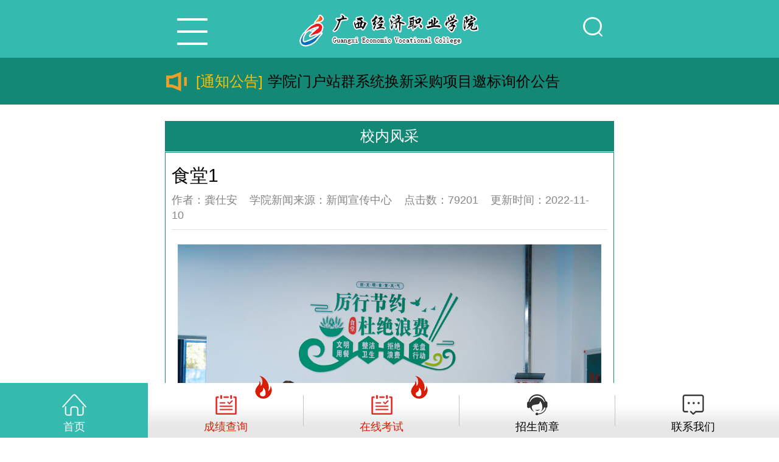

--- FILE ---
content_type: text/html; charset=UTF-8
request_url: https://m.gxevc.com/index.php?app=detail&aid=10793
body_size: 15654
content:
<!doctype html>
<html>
<head>
<meta charset="utf-8">
<title>食堂1-广西经济职业学院</title>
<meta name="keywords" content="广西经济职业学院|广西经济学院|广西经职院|经职院|经济学院|高职高专|广西知名大专|广西大专院校|广西重点大学|广西重点大专|南宁重点大专|南宁重点大学|南宁大专|南宁高职高专|高职|" />
<meta name="description" content="广西经济职业学院是2008年经广西壮族自治区人民政府批准设立、国家教育部备案，颁发国家认可的全日制高等职业教育学历证书的普通全日制高等职业院校。办公电话：0771-6301430" />
<meta name="viewport" content="width=device-width, initial-scale=1, minimum-scale=0.5, maximum-scale=0.5, user-scalable=no">
<link rel="stylesheet" href="templates/css/cooker.css">
<link rel="stylesheet" href="templates/css/docs.css">
<link rel="stylesheet" href="templates/css/drawer.min.css">
<link rel="stylesheet" href="templates/css/style.css?v=224">
<script src="templates/js/jquery.min.js"></script>
<script src="templates/js/iscroll.js"></script>
<script src="templates/js/jquery.drawer.min.js"></script>
<script src="templates/js/jquery.cxscroll.js"></script>
<script src="templates/js/public.js"></script>
</head>


<body class="drawer drawer-left">
<!-- 代码 开始 -->

<div class="drawer-main drawer-default">
  <nav class="drawer-nav" role="navigation">
    
    <p class="drawer-nav-title"></p>
    <ul class="drawer-nav-list">
      <li><a href="/">首页</a></li>
       
      <li>
        <a href="javascript:void(0)" class="a">学校概况</a>
        <ul class="two" style="display: none">
                  <li><a href="index.php?app=content&catid=7"  class="a">学校简介</a></li>
                    <li><a href="index.php?app=category&catid=8"  class="a">现任领导</a></li>
                    <li><a href="index.php?app=content&catid=10"  class="a">理念与规划</a></li>
                    <li><a href="http://www.gxevc.com/category/c195.html"  class="a">校内风采</a></li>
                  </ul>
      </li>
        
      <li>
        <a href="javascript:void(0)" class="a">组织机构</a>
        <ul class="two" style="display: none">
                  <li><a href="http://www.gxevc.com/dangwei/"  class="a">学校党委</a></li>
                    <li><a href="http://www.gxevc.com/xybgs/"  class="a">学校办公室</a></li>
                    <li><a href="index.php?app=channel&catid=15"  class="a">人力资源处</a></li>
                    <li><a href="http://www.gxevc.com/jwsxc/"  class="a">教务科研处</a></li>
                    <li><a href="index.php?app=channel&catid=17"  class="a">学生发展工作处</a></li>
                    <li><a href="http://www.gxevc.com/xytw/"  class="a">学校团委</a></li>
                    <li><a href="http://www.gxevc.com/zs/"  class="a">招生就业处</a></li>
                    <li><a href="index.php?app=channel&catid=20"  class="a">后勤保卫处</a></li>
                    <li><a href="index.php?app=channel&catid=198"  class="a">开放教育学院</a></li>
                    <li><a href="index.php?app=channel&catid=343"  class="a">综合档案室</a></li>
                    <li><a href="index.php?app=channel&catid=339"  class="a">附属中等职业学校</a></li>
                  </ul>
      </li>
        
      <li>
        <a href="javascript:void(0)" class="a">院系设置</a>
        <ul class="two" style="display: none">
                  <li><a href="index.php?app=channel&catid=329"  class="a">财贸管理学院</a></li>
                    <li><a href="index.php?app=channel&catid=331"  class="a">智能工程学院</a></li>
                    <li><a href="javascript:void(0)；"  class="a">艺术旅游学院</a></li>
                  </ul>
      </li>
        
      <li>
        <a href="http://www.gxevc.com/jwsxc/" class="a">教学管理</a>
        <ul class="two" style="display: none">
                  <li><a href="http://www.gxevc.com/category/c156.html"  class="a">工作动态</a></li>
                    <li><a href="http://www.gxevc.com/category/c151.html"  class="a">教改科研</a></li>
                    <li><a href="http://open.sina.com.cn/"  class="a">新浪公开课</a></li>
                  </ul>
      </li>
        
      <li>
        <a href="http://www.gxevc.com/zs/" class="a">招生就业</a>
        <ul class="two" style="display: none">
                  <li><a href="http://www.gxevc.com/zs/"  class="a">招生信息</a></li>
                    <li><a href="index.php?app=channel&catid=33"  class="a">就业信息</a></li>
                  </ul>
      </li>
        
      <li>
        <a href="http://www.gxevc.com/zsbm/" class="a">网上报名</a>
        <ul class="two" style="display: none">
                </ul>
      </li>
        
      <li>
        <a href="index.php?app=category&catid=274" class="a">校园服务</a>
        <ul class="two" style="display: none">
                  <li><a href="http://pay.gxevc.com/"  class="a">学费缴纳</a></li>
                    <li><a href="index.php?app=content&catid=30"  class="a">校历</a></li>
                    <li><a href="index.php?app=content&catid=275"  class="a">学校地图</a></li>
                    <li><a href="http://172.17.17.204:8081"  class="a">数字图书资源库1</a></li>
                    <li><a href="http://172.17.17.201:8081/"  class="a">数字图书资源库2</a></li>
                    <li><a href="index.php?app=content&catid=278"  class="a">常用电话</a></li>
                    <li><a href="https://xsbd.gxevc.com"  class="a">2024级报到缴费</a></li>
                    <li><a href="http://zs.gxevc.com"  class="a">2024报备管理</a></li>
                  </ul>
      </li>
        
      <li>
        <a href="http://www.gxevc.com/index.php?app=examination_sign" class="a">在线考试</a>
        <ul class="two" style="display: none">
                </ul>
      </li>
           </ul>
  </nav>
</div>



<div class="drawer-overlay">
	
    <div class="nysite-body">
    	<!--中间-->
  <!--头部-->
        <div class="header">
        	<div class="container">
                <div class="drawer-toggle drawer-hamberger"><span></span></div>
                <div class="logo">
                    <a href="/">
                        <img src="templates/images/logo.png"/>
                    </a>
                </div>
                <div class="search_box">
                <form action="./index.php" method="get">
                        
                        <input id="btnChange" type="button" value="" onclick="change();"/>
                        <div id="search" style="display:none">
                            <input  type="hidden"  name="app" value="search" />
                        	<input id="searchText" type="text"  name="keyword" /><input id="searchBtn" type="submit" value="搜索"/>
                        </div>
                    </form>
                </div>
            </div>
        </div>
        <!--头部-->
        <!--通知公告-->
        <div class="notice">
        	<div class="container">
                <div class="swiper_wrap">
                    <em></em>
                    <ul class="font_inner">
                                             <li>
                            <a href="index.php?app=detail&aid=13313" ><span>[通知公告]</span>招租公告</a>
                        </li>
                                            <li>
                            <a href="index.php?app=detail&aid=13304" ><span>[系部动态]</span>【青湖之春】艺术旅游学院艺术设计系毕业设计展暨教学成果展启幕在即！</a>
                        </li>
                                            <li>
                            <a href="index.php?app=detail&aid=13293" ><span>[通知公告]</span>学院门户站群系统换新采购项目邀标询价公告</a>
                        </li>
                                            <li>
                            <a href="index.php?app=detail&aid=13283" ><span>[通知公告]</span>关于收集2024年下半年档案材料及大事记的通知</a>
                        </li>
                     
                    </ul>
                    
                </div>
            </div>
        </div>
        <!--通知公告-->
       
        <div class="container">
        	<!--学院动态-->
        	<div class="new">
                <div class="in_title">
                    <span onclick="drop_down();">校内风采</span>
                    <div id="select">
                        <ul>
                                                </ul>
                    </div>
                </div>
                <div class="details_box">
                	<div class="det_title">
                    	  <h3>食堂1</h3>
                      <p><span>作者：龚仕安</span><span>学院新闻来源：新闻宣传中心</span><span>点击数：79201</span><span>更新时间：2022-11-10</span></p>
    
<style type="text/css">
.bdsharebuttonbox.bdshare-button-style0-16 {
    text-align:  center;
    margin-top: 20px;
	 margin-bottom: 20px;
}

.bdshare-button-style0-16 a, .bdshare-button-style0-16 .bds_more {
    float: none;
}
</style>
<div class="bdsharebuttonbox"><a href="#" class="bds_more" data-cmd="more"></a><a href="#" class="bds_qzone" data-cmd="qzone" title="分享到QQ空间"></a><a href="#" class="bds_tsina" data-cmd="tsina" title="分享到新浪微博"></a><a href="#" class="bds_tqq" data-cmd="tqq" title="分享到腾讯微博"></a><a href="#" class="bds_weixin" data-cmd="weixin" title="分享到微信"></a></div>
<script>window._bd_share_config={"common":{"bdSnsKey":{},"bdText":"","bdMini":"2","bdMiniList":false,"bdPic":"","bdStyle":"0","bdSize":"16"},"share":{}};with(document)0[(getElementsByTagName('head')[0]||body).appendChild(createElement('script')).src='http://bdimg.share.baidu.com/static/api/js/share.js?v=89860593.js?cdnversion='+~(-new Date()/36e5)];</script>

                    </div>
                    <div class="word_box">
							                    	<p><img src="http://www.gxevc.com/ueditor/image/20221110/1668051489619700.jpg" title="1668051489619700.jpg" alt="1668051489619700.jpg" width="800" height="450" border="0" vspace="0" style="width: 800px; height: 450px;"/></p>
                    </div>
                    <div class="dew_btn">
                    	<a href="index.php?app=detail&aid=10783" class="prev_btn"><img src="templates/images/prev_btn.png" /><i>上一篇</i></a><a href="javascript:void(0)" class="close_btn"><img src="templates/images/close.png" onClick="javascript :history.back(-1);" /><i>关闭</i></a><a href="index.php?app=detail&aid=10795" class="next_btn"><img src="templates/images/next_btn.png" /><i>下一篇</i></a>
                        
                    </div>      
                </div>
                
            </div>
            <!--学院动态-->
            
            
              <!--院系-->
            <div class="department">
                <ul>
                    <li class="deep">
                        <a href="index.php?app=channel&catid=21"><i class="di_01"></i>经济贸易系</a>
                    </li>
                    <li class="shallow">
                        <a href="index.php?app=channel&catid=22"><i class="di_02"></i>会计金融系</a>
                    </li>
                    <li class="deep">
                        <a href="index.php?app=channel&catid=23"><i class="di_03"></i>建筑工程系</a>
                    </li>
                    <li class="shallow">
                        <a href="index.php?app=channel&catid=24"><i class="di_04"></i>机电与信息工程系</a>
                    </li>
                    <li class="deep">
                        <a href="index.php?app=channel&catid=25"><i class="di_05"></i>艺术设计系</a>
                    </li>
                    <li class="shallow">
                        <a href="index.php?app=channel&catid=26"><i class="di_06"></i>旅游休闲系</a>
                    </li>
                </ul>    
            </div>
            <!--院系-->
            
        </div>
        <!--中间-->
      	<!--联系方式-->
        <div class="contact">
        	<div class="container">
                <div class="con_left">
                    <p>经职院官方公众号</p>
                    <img src="http://www.gxevc.com/upload/1522290211.jpg" />
                </div>
                <div class="con_right">
                     <h4>广西经济职业学院</h4>
                     <p>办公室电话：0771-6301430</p>  
                     <p>传真：0771-6301345</p>
                     <p>招生电话：0771-6306381 6306382(兼传真) 6306383</p> 
                </div>
                <div class="clear"></div>
            </div>
        </div>
        <!--联系方式-->
        <!--版权-->
        <div class="copy_box">
        	<div class="container">
          <p><a style="color: white;" href="http://www.miibeian.gov.cn/">桂ICP备09006305号</a><a style="color: white;" href="http://www.beian.gov.cn/portal/registerSystemInfo?recordcode=45012202000023">&nbsp;&nbsp;桂公网安备 45012202000023号</a></p>
            </div>
        </div>
        <!--版权-->
        <!--悬浮导航-->
      	<div class="fix_menu">
        	
            	<div class="fm_main">
                	<ul>
                    	<li class="on">
                        	<a href="/"><i class="index"></i>首页</a>
                            <span></span>
                        </li>
                        <li class="red ">
                        	<b></b>
                        	<!--<a href="http://m.gxevc.com/index.php?app=channel&catid=68"><i class="sign_up"></i>在线报名</a>-->
							<a href="http://m.gxevc.com/index.php?app=examination_sign&type=check"><i class="sign_up"></i>成绩查询</a>
                            <span></span>
                        </li>
                                               <li class="red ">
                            <b></b>
                            <a href="http://m.gxevc.com/index.php?app=examination_sign"><i class="sign_up"></i>在线考试</a>
                            <span></span>
                        </li>
                        <li>
                        	<!--<a href="index.php?app=detail&aid=6649"><i class="o_service"></i>招生简章</a>-->
							<!--<a href="index.php?app=detail&aid=11455"><i class="o_service"></i>招生简章</a>-->
							<a href="index.php?app=detail&aid=12615"><i class="o_service"></i>招生简章</a>
                            <span></span>
                        </li>
                        <li>
                        	<a href="index.php?app=detail&aid=6647"><i class="conact_us"></i>联系我们</a>
                        </li>
                    </ul>
                </div>
           
        </div>
        <!--悬浮导航-->
    </div>
</div><!-- /.drawer-overlay --> 

<script>
	$(document).ready(function(){
	$('.drawer').drawer();
	$('.js-trigger').click(function(){
	  $('.drawer').drawer("open");
	});
	});
</script> 
<!-- 代码 结束 -->
</body>
</html>


--- FILE ---
content_type: text/css
request_url: https://m.gxevc.com/templates/css/cooker.css
body_size: 108439
content:
/*!
 * cooker v0.4.7
 * 
 * Licensed under MIT
 * 2013-2014 
 * 
 */

/*! normalize.css v3.0.1 | MIT License | git.io/normalize */
/**
 * 1. Set default font family to sans-serif.
 * 2. Prevent iOS text size adjust after orientation change, without disabling
 *    user zoom.
 */
html {
  font-family: sans-serif;
  /* 2 */
  -webkit-text-size-adjust: 100%;
  /* 1 */
      -ms-text-size-adjust: 100%;
  /* 2 */
}
/**
 * Remove default margin.
 */
body {
  margin: 0;
}
/* HTML5 display definitions
   ========================================================================== */
/**
 * Correct `block` display not defined for any HTML5 element in IE 8/9.
 * Correct `block` display not defined for `details` or `summary` in IE 10/11 and Firefox.
 * Correct `block` display not defined for `main` in IE 11.
 */
article,
aside,
details,
figcaption,
figure,
footer,
header,
hgroup,
main,
nav,
section,
summary {
  display: block;
}
/**
 * 1. Correct `inline-block` display not defined in IE 8/9.
 * 2. Normalize vertical alignment of `progress` in Chrome, Firefox, and Opera.
 */
 
ul, ol , th, td{list-style: none outside none;}
.clear{ clear:both;}
audio,
canvas,
progress,
video {
  display: inline-block;
  /* 1 */
  vertical-align: baseline;
  /* 2 */
}
/**
 * Prevent modern browsers from displaying `audio` without controls.
 * Remove excess height in iOS 5 devices.
 */
audio:not([controls]) {
  display: none;
  height: 0;
}
/**
 * Address `[hidden]` styling not present in IE 8/9/10.
 * Hide the `template` element in IE 8/9/11, Safari, and Firefox < 22.
 */
[hidden],
template {
  display: none;
}
ul{ padding:0;margin:0;border:none;}
/* Links
   ========================================================================== */
/**
 * Remove the gray background color from active links in IE 10.
 */
a {
  background: transparent;
}
/**
 * Improve readability when focused and also mouse hovered in all browsers.
 */
a:active,
a:hover {
  outline: 0;
}
/* Text-level semantics
   ========================================================================== */
/**
 * Address styling not present in IE 8/9/10/11, Safari, and Chrome.
 */
abbr[title] {
  border-bottom: 1px dotted;
}
/**
 * Address style set to `bolder` in Firefox 4+, Safari, and Chrome.
 */
b,
strong {
  font-weight: bold;
}
/**
 * Address styling not present in Safari and Chrome.
 */
dfn {
  font-style: italic;
}
/**
 * Address variable `h1` font-size and margin within `section` and `article`
 * contexts in Firefox 4+, Safari, and Chrome.
 */
h1 {
  margin: .67em 0;
  font-size: 2em;
}
/**
 * Address styling not present in IE 8/9.
 */
mark {
  color: #000;
  background: #ff0;
}
/**
 * Address inconsistent and variable font size in all browsers.
 */
small {
  font-size: 80%;
}
/**
 * Prevent `sub` and `sup` affecting `line-height` in all browsers.
 */
sub,
sup {
  position: relative;
  font-size: 75%;
  line-height: 0;
  vertical-align: baseline;
}
sup {
  top: -.5em;
}
sub {
  bottom: -.25em;
}
/* Embedded content
   ========================================================================== */
/**
 * Remove border when inside `a` element in IE 8/9/10.
 */
img {
  border: 0;
}
/**
 * Correct overflow not hidden in IE 9/10/11.
 */
svg:not(:root) {
  overflow: hidden;
}
/* Grouping content
   ========================================================================== */
/**
 * Address margin not present in IE 8/9 and Safari.
 */
figure {
  margin: 1em 40px;
}
/**
 * Address differences between Firefox and other browsers.
 */
hr {
  height: 0;
  -webkit-box-sizing: content-box;
     -moz-box-sizing: content-box;
          box-sizing: content-box;
}
/**
 * Contain overflow in all browsers.
 */
pre {
  overflow: auto;
}
/**
 * Address odd `em`-unit font size rendering in all browsers.
 */
code,
kbd,
pre,
samp {
  font-family: monospace, monospace;
  font-size: 1em;
}
/* Forms
   ========================================================================== */
/**
 * Known limitation: by default, Chrome and Safari on OS X allow very limited
 * styling of `select`, unless a `border` property is set.
 */
/**
 * 1. Correct color not being inherited.
 *    Known issue: affects color of disabled elements.
 * 2. Correct font properties not being inherited.
 * 3. Address margins set differently in Firefox 4+, Safari, and Chrome.
 */
button,
input,
optgroup,
select,
textarea {
  /* 2 */
  margin: 0;
  /* 1 */
  font: inherit;
  color: inherit;
  /* 3 */
}
/**
 * Address `overflow` set to `hidden` in IE 8/9/10/11.
 */
button {
  overflow: visible;
}
/**
 * Address inconsistent `text-transform` inheritance for `button` and `select`.
 * All other form control elements do not inherit `text-transform` values.
 * Correct `button` style inheritance in Firefox, IE 8/9/10/11, and Opera.
 * Correct `select` style inheritance in Firefox.
 */
button,
select {
  text-transform: none;
}
/**
 * 1. Avoid the WebKit bug in Android 4.0.* where (2) destroys native `audio`
 *    and `video` controls.
 * 2. Correct inability to style clickable `input` types in iOS.
 * 3. Improve usability and consistency of cursor style between image-type
 *    `input` and others.
 */
button,
html input[type="button"],
input[type="reset"],
input[type="submit"] {
  -webkit-appearance: button;
  /* 2 */
  cursor: pointer;
  /* 3 */
}
/**
 * Re-set default cursor for disabled elements.
 */
button[disabled],
html input[disabled] {
  cursor: default;
}
/**
 * Remove inner padding and border in Firefox 4+.
 */
button::-moz-focus-inner,
input::-moz-focus-inner {
  padding: 0;
  border: 0;
}
/**
 * Address Firefox 4+ setting `line-height` on `input` using `!important` in
 * the UA stylesheet.
 */
input {
  line-height: normal;
}
/**
 * It's recommended that you don't attempt to style these elements.
 * Firefox's implementation doesn't respect box-sizing, padding, or width.
 *
 * 1. Address box sizing set to `content-box` in IE 8/9/10.
 * 2. Remove excess padding in IE 8/9/10.
 */
input[type="checkbox"],
input[type="radio"] {
  -webkit-box-sizing: border-box;
     -moz-box-sizing: border-box;
          box-sizing: border-box;
  /* 1 */
  padding: 0;
  /* 2 */
}
/**
 * Fix the cursor style for Chrome's increment/decrement buttons. For certain
 * `font-size` values of the `input`, it causes the cursor style of the
 * decrement button to change from `default` to `text`.
 */
input[type="number"]::-webkit-inner-spin-button,
input[type="number"]::-webkit-outer-spin-button {
  height: auto;
}
/**
 * 1. Address `appearance` set to `searchfield` in Safari and Chrome.
 * 2. Address `box-sizing` set to `border-box` in Safari and Chrome
 *    (include `-moz` to future-proof).
 */
input[type="search"] {
  -webkit-box-sizing: content-box;
  /* 1 */
     -moz-box-sizing: content-box;
  /* 2 */
          box-sizing: content-box;
  -webkit-appearance: textfield;
}
/**
 * Remove inner padding and search cancel button in Safari and Chrome on OS X.
 * Safari (but not Chrome) clips the cancel button when the search input has
 * padding (and `textfield` appearance).
 */
input[type="search"]::-webkit-search-cancel-button,
input[type="search"]::-webkit-search-decoration {
  -webkit-appearance: none;
}
/**
 * Define consistent border, margin, and padding.
 */
fieldset {
  padding: .35em .625em .75em;
  margin: 0 2px;
  border: 1px solid #c0c0c0;
}
/**
 * 1. Correct `color` not being inherited in IE 8/9/10/11.
 * 2. Remove padding so people aren't caught out if they zero out fieldsets.
 */
legend {
  /* 1 */
  padding: 0;
  border: 0;
  /* 2 */
}
/**
 * Remove default vertical scrollbar in IE 8/9/10/11.
 */
textarea {
  overflow: auto;
}
/**
 * Don't inherit the `font-weight` (applied by a rule above).
 * NOTE: the default cannot safely be changed in Chrome and Safari on OS X.
 */
optgroup {
  font-weight: bold;
}
/* Tables
   ========================================================================== */
/**
 * Remove most spacing between table cells.
 */
table {
  border-spacing: 0;
  border-collapse: collapse;
}
td,
th {
  padding: 0;
}
* {
  -webkit-box-sizing: border-box;
     -moz-box-sizing: border-box;
          box-sizing: border-box;
}
*:before,
*:after {
  -webkit-box-sizing: border-box;
     -moz-box-sizing: border-box;
          box-sizing: border-box;
}
html {
  font-size: 62.5%;

  -webkit-tap-highlight-color: rgba(0, 0, 0, 0);
}
body {
  font-size: 14px;
  line-height: 1.42857143;
  color: #555;
  background-color: #fff;
}
input,
button,
select,
textarea {
  font-family: inherit;
  font-size: inherit;
  line-height: inherit;
}
a {
  color: #4d6172;
  text-decoration: none;
}
a:hover,
a:focus {
  color: #7e94a7;
  text-decoration: underline;
}
a:focus {
  outline: thin dotted;
  outline: 5px auto -webkit-focus-ring-color;
  outline-offset: -2px;
}
figure {
  margin: 0;
}
img {
  vertical-align: middle;
}
.img-responsive {
  display: block;
  max-width: 100%;
  height: auto;
}
.img-rounded {
  border-radius: 4px;
}
.img-thumbnail {
  display: inline-block;
  max-width: 100%;
  height: auto;
  padding: 4px;
  line-height: 1.42857143;
  background-color: #fff;
  border: 1px solid #ddd;
  border-radius: 3px;
  -webkit-transition: all .2s ease-in-out;
       -o-transition: all .2s ease-in-out;
          transition: all .2s ease-in-out;
}
.img-circle {
  border-radius: 50%;
}
hr {
  margin-top: 20px;
  margin-bottom: 20px;
  border: 0;
  border-top: 1px solid #eee;
}
.sr-only {
  position: absolute;
  width: 1px;
  height: 1px;
  padding: 0;
  margin: -1px;
  overflow: hidden;
  clip: rect(0, 0, 0, 0);
  border: 0;
}
.container {
  padding-right: 15px;
  padding-left: 15px;
  margin-right: auto;
  margin-left: auto;
}




@media (min-width: 768px) {
  .container {
    width: 750px;
  }
  .site-body-inner{ margin-left:-375px !important;}
}
@media (min-width: 992px) {
  .container {
    width: 970px;
  }
  .site-body-inner{ margin-left:-375px !important;}
}
@media (min-width: 1200px) {
  .container {
    width: 1170px;
  }
  .site-body-inner{ margin-left:-375px !important;}
}


.container-fluid {
  padding-right: 15px;
  padding-left: 15px;
  margin-right: auto;
  margin-left: auto;
}
h1,
h2,
h3,
h4,
h5,
h6,
.h1,
.h2,
.h3,
.h4,
.h5,
.h6 {
  font-family: inherit;
  font-weight: 500;
  line-height: 1.1;
  color: inherit;
}
h1 small,
h2 small,
h3 small,
h4 small,
h5 small,
h6 small,
.h1 small,
.h2 small,
.h3 small,
.h4 small,
.h5 small,
.h6 small,
h1 .small,
h2 .small,
h3 .small,
h4 .small,
h5 .small,
h6 .small,
.h1 .small,
.h2 .small,
.h3 .small,
.h4 .small,
.h5 .small,
.h6 .small {
  font-weight: normal;
  line-height: 1;
  color: #d5d5d5;
}
h1,
.h1,
h2,
.h2,
h3,
.h3 {
  margin-top: 20px;
  margin-bottom: 10px;
}
h1 small,
.h1 small,
h2 small,
.h2 small,
h3 small,
.h3 small,
h1 .small,
.h1 .small,
h2 .small,
.h2 .small,
h3 .small,
.h3 .small {
  font-size: 65%;
}
h4,
.h4,
h5,
.h5,
h6,
.h6 {
  margin-top: 10px;
  margin-bottom: 10px;
}
h4 small,
.h4 small,
h5 small,
.h5 small,
h6 small,
.h6 small,
h4 .small,
.h4 .small,
h5 .small,
.h5 .small,
h6 .small,
.h6 .small {
  font-size: 75%;
}
h1,
.h1 {
  font-size: 36px;
}
h2,
.h2 {
  font-size: 30px;
}
h3,
.h3 {
  font-size: 24px;
}
h4,
.h4 {
  font-size: 18px;
}
h5,
.h5 {
  font-size: 14px;
}
h6,
.h6 {
  font-size: 12px;
}
.font-ja {
  font-family: 'Hiragino Kaku Gothic ProN', Meiryo, sans-serif;
}
.font-en {
  font-family: "Helvetica Neue", Helvetica, Arial, sans-serif;
}
p {
  margin: 0 0 10px;
}
.lead {
  margin-bottom: 20px;
  font-size: 16px;
  font-weight: 200;
  line-height: 1.4;
}
@media (min-width: 768px) {
  .lead {
    font-size: 21px;
  }
}
small,
.small {
  font-size: 85%;
}
cite {
  font-style: normal;
}
.page-header {
  padding-bottom: 9px;
  margin: 40px 0 20px;
  border-bottom: 1px solid #eee;
}
ul,
ol {
  margin-top: 0;
  margin-bottom: 10px;
}
ul ul,
ol ul,
ul ol,
ol ol {
  margin-bottom: 0;
}
.list-unstyled {
  padding-left: 0;
  list-style: none;
}
.list-inline {
  padding-left: 0;
  margin-left: -5px;
  list-style: none;
}
.list-inline > li {
  display: inline-block;
  padding-right: 5px;
  padding-left: 5px;
}
dl {
  margin-top: 0;
  margin-bottom: 20px;
}
dt,
dd {
  line-height: 1.42857143;
}
dt {
  font-weight: bold;
}
dd {
  margin-left: 0;
}
@media (min-width: 768px) {
  .dl-horizontal dt {
    float: left;
    width: 160px;
    overflow: hidden;
    clear: left;
    text-align: right;
    text-overflow: ellipsis;
    white-space: nowrap;
  }
  .dl-horizontal dd {
    margin-left: 180px;
  }
}
blockquote {
  padding: 10px 20px;
  margin: 0 0 20px;
  font-size: 17.5px;
  border-left: 5px solid #eee;
}
blockquote p:last-child,
blockquote ul:last-child,
blockquote ol:last-child {
  margin-bottom: 0;
}
blockquote footer,
blockquote small,
blockquote .small {
  display: block;
  font-size: 80%;
  line-height: 1.42857143;
  color: #d5d5d5;
}
blockquote footer:before,
blockquote small:before,
blockquote .small:before {
  content: '\2014 \00A0';
}
blockquote:before,
blockquote:after {
  content: "";
}
.container {
  padding-right: 15px;
  padding-left: 15px;
  margin-right: auto;
  margin-left: auto;
}
@media (min-width: 768px) {
  .container {
    width: 750px;
  }
}
@media (min-width: 992px) {
  .container {
    width: 970px;
  }
}
@media (min-width: 1200px) {
  .container {
    width: 1170px;
  }
}
.container-fluid {
  padding-right: 15px;
  padding-left: 15px;
  margin-right: auto;
  margin-left: auto;
}
.clearfix:before,
.clearfix:after,
.container:before,
.container:after,
.container-fluid:before,
.container-fluid:after,
.container:before,
.container:after,
.container-fluid:before,
.container-fluid:after,
.navs:before,
.navs:after,
.navbar:before,
.navbar:after,
.navbar-header:before,
.navbar-header:after,
.navbar-collapse:before,
.navbar-collapse:after {
  display: table;
  content: " ";
}
.clearfix:after,
.container:after,
.container-fluid:after,
.container:after,
.container-fluid:after,
.navs:after,
.navbar:after,
.navbar-header:after,
.navbar-collapse:after {
  clear: both;
}
.center-block {
  display: block;
  margin-right: auto;
  margin-left: auto;
}
.pull-right {
  float: right !important;
}
.pull-left {
  float: left !important;
}
.hide {
  display: none !important;
}
.show {
  display: block !important;
}
.invisible {
  visibility: hidden;
}
.text-hide {
  font: 0/0 a;
  color: transparent;
  text-shadow: none;
  background-color: transparent;
  border: 0;
}
.hidden {
  display: none !important;
  visibility: hidden !important;
}
.text-left {
  text-align: left;
}
.text-right {
  text-align: right;
}
.text-center {
  text-align: center;
}
.text-justify {
  text-align: justify;
}
.text-ellipsis {
  overflow: hidden;
  text-overflow: ellipsis;
  white-space: nowrap;
}
.radius-base {
  border-radius: 3px;
}
.radius-lg {
  border-radius: 4px;
}
.radius-sm {
  border-radius: 2px;
}
@-ms-viewport {
  width: device-width;
}
.visible-xs,
.visible-sm,
.visible-md,
.visible-lg {
  display: none !important;
}
@media (max-width: 767px) {
  .visible-xs {
    display: block !important;
  }
  table.visible-xs {
    display: table;
  }
  tr.visible-xs {
    display: table-row !important;
  }
  th.visible-xs,
  td.visible-xs {
    display: table-cell !important;
  }
}
@media (min-width: 768px) and (max-width: 991px) {
  .visible-sm {
    display: block !important;
  }
  table.visible-sm {
    display: table;
  }
  tr.visible-sm {
    display: table-row !important;
  }
  th.visible-sm,
  td.visible-sm {
    display: table-cell !important;
  }
}
@media (min-width: 992px) and (max-width: 1199px) {
  .visible-md {
    display: block !important;
  }
  table.visible-md {
    display: table;
  }
  tr.visible-md {
    display: table-row !important;
  }
  th.visible-md,
  td.visible-md {
    display: table-cell !important;
  }
}
@media (min-width: 1200px) {
  .visible-lg {
    display: block !important;
  }
  table.visible-lg {
    display: table;
  }
  tr.visible-lg {
    display: table-row !important;
  }
  th.visible-lg,
  td.visible-lg {
    display: table-cell !important;
  }
}
@media (max-width: 767px) {
  .hidden-xs {
    display: none !important;
  }
}
@media (min-width: 768px) and (max-width: 991px) {
  .hidden-sm {
    display: none !important;
  }
}
@media (min-width: 992px) and (max-width: 1199px) {
  .hidden-md {
    display: none !important;
  }
}
@media (min-width: 1200px) {
  .hidden-lg {
    display: none !important;
  }
}
.visible-print {
  display: none !important;
}
@media print {
  .visible-print {
    display: block !important;
  }
  table.visible-print {
    display: table;
  }
  tr.visible-print {
    display: table-row !important;
  }
  th.visible-print,
  td.visible-print {
    display: table-cell !important;
  }
}
@media print {
  .hidden-print {
    display: none !important;
  }
}
.button {
  display: inline-block;
  padding: 6px 18px;
  margin-bottom: 0;
  font-size: 14px;
  font-weight: 200;
  line-height: 1.42857143;
  text-align: center;
  letter-spacing: .05em;
  white-space: nowrap;
  vertical-align: middle;
  cursor: pointer;
  -webkit-user-select: none;
     -moz-user-select: none;
      -ms-user-select: none;
          user-select: none;
  background-color: #eee;
  background-image: none;
  border: 1px solid transparent;
  border-radius: 3px;
  -webkit-transition: all 300ms ease-out;
       -o-transition: all 300ms ease-out;
          transition: all 300ms ease-out;
}
.button:focus,
.button:active:focus,
.button.active:focus {
  outline: thin dotted;
  outline: 5px auto -webkit-focus-ring-color;
  outline-offset: -2px;
}
.button:hover,
.button:focus {
  color: #444;
  text-decoration: none;
}
.button:active,
.button.active {
  background-image: none;
  outline: 0;
  -webkit-box-shadow: inset 0 3px 5px rgba(0, 0, 0, .125);
          box-shadow: inset 0 3px 5px rgba(0, 0, 0, .125);
}
.button.disabled,
.button[disabled],
fieldset[disabled] .button {
  pointer-events: none;
  cursor: not-allowed;
  filter: alpha(opacity=65);
  -webkit-box-shadow: none;
          box-shadow: none;
  opacity: .65;
}
.button-flat {
  color: #444;
  background-color: #d5d5d5;
  border-color: #d5d5d5;
}
.button-flat:hover,
.button-flat:focus,
.button-flat:active,
.button-flat.active,
.open > .dropdown-toggle.button-flat {
  color: #444;
  background-color: #bbb;
  border-color: #b6b6b6;
}
.button-flat:active,
.button-flat.active,
.open > .dropdown-toggle.button-flat {
  background-image: none;
}
.button-flat.disabled,
.button-flat[disabled],
fieldset[disabled] .button-flat,
.button-flat.disabled:hover,
.button-flat[disabled]:hover,
fieldset[disabled] .button-flat:hover,
.button-flat.disabled:focus,
.button-flat[disabled]:focus,
fieldset[disabled] .button-flat:focus,
.button-flat.disabled:active,
.button-flat[disabled]:active,
fieldset[disabled] .button-flat:active,
.button-flat.disabled.active,
.button-flat[disabled].active,
fieldset[disabled] .button-flat.active {
  background-color: #d5d5d5;
  border-color: #d5d5d5;
}
.button-flat .badge {
  color: #d5d5d5;
  background-color: #444;
}
.button-flat-primary {
  color: #fff;
  background-color: #242d35;
  border-color: #1a2026;
}
.button-flat-primary:hover,
.button-flat-primary:focus,
.button-flat-primary:active,
.button-flat-primary.active,
.open > .dropdown-toggle.button-flat-primary {
  color: #fff;
  background-color: #0f1317;
  border-color: #010101;
}
.button-flat-primary:active,
.button-flat-primary.active,
.open > .dropdown-toggle.button-flat-primary {
  background-image: none;
}
.button-flat-primary.disabled,
.button-flat-primary[disabled],
fieldset[disabled] .button-flat-primary,
.button-flat-primary.disabled:hover,
.button-flat-primary[disabled]:hover,
fieldset[disabled] .button-flat-primary:hover,
.button-flat-primary.disabled:focus,
.button-flat-primary[disabled]:focus,
fieldset[disabled] .button-flat-primary:focus,
.button-flat-primary.disabled:active,
.button-flat-primary[disabled]:active,
fieldset[disabled] .button-flat-primary:active,
.button-flat-primary.disabled.active,
.button-flat-primary[disabled].active,
fieldset[disabled] .button-flat-primary.active {
  background-color: #242d35;
  border-color: #1a2026;
}
.button-flat-primary .badge {
  color: #242d35;
  background-color: #fff;
}
.button-flat-success {
  color: #fff;
  background-color: #028760;
  border-color: #026e4e;
}
.button-flat-success:hover,
.button-flat-success:focus,
.button-flat-success:active,
.button-flat-success.active,
.open > .dropdown-toggle.button-flat-success {
  color: #fff;
  background-color: #01553c;
  border-color: #013223;
}
.button-flat-success:active,
.button-flat-success.active,
.open > .dropdown-toggle.button-flat-success {
  background-image: none;
}
.button-flat-success.disabled,
.button-flat-success[disabled],
fieldset[disabled] .button-flat-success,
.button-flat-success.disabled:hover,
.button-flat-success[disabled]:hover,
fieldset[disabled] .button-flat-success:hover,
.button-flat-success.disabled:focus,
.button-flat-success[disabled]:focus,
fieldset[disabled] .button-flat-success:focus,
.button-flat-success.disabled:active,
.button-flat-success[disabled]:active,
fieldset[disabled] .button-flat-success:active,
.button-flat-success.disabled.active,
.button-flat-success[disabled].active,
fieldset[disabled] .button-flat-success.active {
  background-color: #028760;
  border-color: #026e4e;
}
.button-flat-success .badge {
  color: #028760;
  background-color: #fff;
}
.button-flat-info {
  color: #fff;
  background-color: #4d6172;
  border-color: #435463;
}
.button-flat-info:hover,
.button-flat-info:focus,
.button-flat-info:active,
.button-flat-info.active,
.open > .dropdown-toggle.button-flat-info {
  color: #fff;
  background-color: #394753;
  border-color: #2a353e;
}
.button-flat-info:active,
.button-flat-info.active,
.open > .dropdown-toggle.button-flat-info {
  background-image: none;
}
.button-flat-info.disabled,
.button-flat-info[disabled],
fieldset[disabled] .button-flat-info,
.button-flat-info.disabled:hover,
.button-flat-info[disabled]:hover,
fieldset[disabled] .button-flat-info:hover,
.button-flat-info.disabled:focus,
.button-flat-info[disabled]:focus,
fieldset[disabled] .button-flat-info:focus,
.button-flat-info.disabled:active,
.button-flat-info[disabled]:active,
fieldset[disabled] .button-flat-info:active,
.button-flat-info.disabled.active,
.button-flat-info[disabled].active,
fieldset[disabled] .button-flat-info.active {
  background-color: #4d6172;
  border-color: #435463;
}
.button-flat-info .badge {
  color: #4d6172;
  background-color: #fff;
}
.button-flat-warning {
  color: #fff;
  background-color: #e6b422;
  border-color: #d6a618;
}
.button-flat-warning:hover,
.button-flat-warning:focus,
.button-flat-warning:active,
.button-flat-warning.active,
.open > .dropdown-toggle.button-flat-warning {
  color: #fff;
  background-color: #bf9416;
  border-color: #9f7b12;
}
.button-flat-warning:active,
.button-flat-warning.active,
.open > .dropdown-toggle.button-flat-warning {
  background-image: none;
}
.button-flat-warning.disabled,
.button-flat-warning[disabled],
fieldset[disabled] .button-flat-warning,
.button-flat-warning.disabled:hover,
.button-flat-warning[disabled]:hover,
fieldset[disabled] .button-flat-warning:hover,
.button-flat-warning.disabled:focus,
.button-flat-warning[disabled]:focus,
fieldset[disabled] .button-flat-warning:focus,
.button-flat-warning.disabled:active,
.button-flat-warning[disabled]:active,
fieldset[disabled] .button-flat-warning:active,
.button-flat-warning.disabled.active,
.button-flat-warning[disabled].active,
fieldset[disabled] .button-flat-warning.active {
  background-color: #e6b422;
  border-color: #d6a618;
}
.button-flat-warning .badge {
  color: #e6b422;
  background-color: #fff;
}
.button-flat-danger {
  color: #fff;
  background-color: #d3381c;
  border-color: #bc3219;
}
.button-flat-danger:hover,
.button-flat-danger:focus,
.button-flat-danger:active,
.button-flat-danger.active,
.open > .dropdown-toggle.button-flat-danger {
  color: #fff;
  background-color: #a62c16;
  border-color: #862412;
}
.button-flat-danger:active,
.button-flat-danger.active,
.open > .dropdown-toggle.button-flat-danger {
  background-image: none;
}
.button-flat-danger.disabled,
.button-flat-danger[disabled],
fieldset[disabled] .button-flat-danger,
.button-flat-danger.disabled:hover,
.button-flat-danger[disabled]:hover,
fieldset[disabled] .button-flat-danger:hover,
.button-flat-danger.disabled:focus,
.button-flat-danger[disabled]:focus,
fieldset[disabled] .button-flat-danger:focus,
.button-flat-danger.disabled:active,
.button-flat-danger[disabled]:active,
fieldset[disabled] .button-flat-danger:active,
.button-flat-danger.disabled.active,
.button-flat-danger[disabled].active,
fieldset[disabled] .button-flat-danger.active {
  background-color: #d3381c;
  border-color: #bc3219;
}
.button-flat-danger .badge {
  color: #d3381c;
  background-color: #fff;
}
.button-border {
  color: #444;
  background-color: #fff;
  border-color: #d5d5d5;
}
.button-border:hover,
.button-border:focus,
.button-border:active,
.button-border.active,
.open > .dropdown-toggle.button-border {
  color: #444;
  background-color: #d5d5d5;
  border-color: #d5d5d5;
}
.button-border:active,
.button-border.active,
.open > .dropdown-toggle.button-border {
  background-image: none;
}
.button-border.disabled,
.button-border[disabled],
fieldset[disabled] .button-border,
.button-border.disabled:hover,
.button-border[disabled]:hover,
fieldset[disabled] .button-border:hover,
.button-border.disabled:focus,
.button-border[disabled]:focus,
fieldset[disabled] .button-border:focus,
.button-border.disabled:active,
.button-border[disabled]:active,
fieldset[disabled] .button-border:active,
.button-border.disabled.active,
.button-border[disabled].active,
fieldset[disabled] .button-border.active {
  background-color: #fff;
  border-color: #d5d5d5;
}
.button-border .badge {
  color: #fff;
  background-color: #444;
}
.button-border-primary {
  color: #242d35;
  background-color: #fff;
  border-color: #242d35;
}
.button-border-primary:hover,
.button-border-primary:focus,
.button-border-primary:active,
.button-border-primary.active,
.open > .dropdown-toggle.button-border-primary {
  color: #fff;
  background-color: #242d35;
  border-color: #1a2026;
}
.button-border-primary:active,
.button-border-primary.active,
.open > .dropdown-toggle.button-border-primary {
  background-image: none;
}
.button-border-primary.disabled,
.button-border-primary[disabled],
fieldset[disabled] .button-border-primary,
.button-border-primary.disabled:hover,
.button-border-primary[disabled]:hover,
fieldset[disabled] .button-border-primary:hover,
.button-border-primary.disabled:focus,
.button-border-primary[disabled]:focus,
fieldset[disabled] .button-border-primary:focus,
.button-border-primary.disabled:active,
.button-border-primary[disabled]:active,
fieldset[disabled] .button-border-primary:active,
.button-border-primary.disabled.active,
.button-border-primary[disabled].active,
fieldset[disabled] .button-border-primary.active {
  background-color: #fff;
  border-color: #242d35;
}
.button-border-primary .badge {
  color: #fff;
  background-color: #242d35;
}
.button-border-success {
  color: #028760;
  background-color: #fff;
  border-color: #028760;
}
.button-border-success:hover,
.button-border-success:focus,
.button-border-success:active,
.button-border-success.active,
.open > .dropdown-toggle.button-border-success {
  color: #fff;
  background-color: #028760;
  border-color: #026e4e;
}
.button-border-success:active,
.button-border-success.active,
.open > .dropdown-toggle.button-border-success {
  background-image: none;
}
.button-border-success.disabled,
.button-border-success[disabled],
fieldset[disabled] .button-border-success,
.button-border-success.disabled:hover,
.button-border-success[disabled]:hover,
fieldset[disabled] .button-border-success:hover,
.button-border-success.disabled:focus,
.button-border-success[disabled]:focus,
fieldset[disabled] .button-border-success:focus,
.button-border-success.disabled:active,
.button-border-success[disabled]:active,
fieldset[disabled] .button-border-success:active,
.button-border-success.disabled.active,
.button-border-success[disabled].active,
fieldset[disabled] .button-border-success.active {
  background-color: #fff;
  border-color: #028760;
}
.button-border-success .badge {
  color: #fff;
  background-color: #028760;
}
.button-border-info {
  color: #4d6172;
  background-color: #fff;
  border-color: #4d6172;
}
.button-border-info:hover,
.button-border-info:focus,
.button-border-info:active,
.button-border-info.active,
.open > .dropdown-toggle.button-border-info {
  color: #fff;
  background-color: #4d6172;
  border-color: #435463;
}
.button-border-info:active,
.button-border-info.active,
.open > .dropdown-toggle.button-border-info {
  background-image: none;
}
.button-border-info.disabled,
.button-border-info[disabled],
fieldset[disabled] .button-border-info,
.button-border-info.disabled:hover,
.button-border-info[disabled]:hover,
fieldset[disabled] .button-border-info:hover,
.button-border-info.disabled:focus,
.button-border-info[disabled]:focus,
fieldset[disabled] .button-border-info:focus,
.button-border-info.disabled:active,
.button-border-info[disabled]:active,
fieldset[disabled] .button-border-info:active,
.button-border-info.disabled.active,
.button-border-info[disabled].active,
fieldset[disabled] .button-border-info.active {
  background-color: #fff;
  border-color: #4d6172;
}
.button-border-info .badge {
  color: #fff;
  background-color: #4d6172;
}
.button-border-warning {
  color: #e6b422;
  background-color: #fff;
  border-color: #e6b422;
}
.button-border-warning:hover,
.button-border-warning:focus,
.button-border-warning:active,
.button-border-warning.active,
.open > .dropdown-toggle.button-border-warning {
  color: #fff;
  background-color: #e6b422;
  border-color: #d6a618;
}
.button-border-warning:active,
.button-border-warning.active,
.open > .dropdown-toggle.button-border-warning {
  background-image: none;
}
.button-border-warning.disabled,
.button-border-warning[disabled],
fieldset[disabled] .button-border-warning,
.button-border-warning.disabled:hover,
.button-border-warning[disabled]:hover,
fieldset[disabled] .button-border-warning:hover,
.button-border-warning.disabled:focus,
.button-border-warning[disabled]:focus,
fieldset[disabled] .button-border-warning:focus,
.button-border-warning.disabled:active,
.button-border-warning[disabled]:active,
fieldset[disabled] .button-border-warning:active,
.button-border-warning.disabled.active,
.button-border-warning[disabled].active,
fieldset[disabled] .button-border-warning.active {
  background-color: #fff;
  border-color: #e6b422;
}
.button-border-warning .badge {
  color: #fff;
  background-color: #e6b422;
}
.button-border-danger {
  color: #d3381c;
  background-color: #fff;
  border-color: #d3381c;
}
.button-border-danger:hover,
.button-border-danger:focus,
.button-border-danger:active,
.button-border-danger.active,
.open > .dropdown-toggle.button-border-danger {
  color: #fff;
  background-color: #d3381c;
  border-color: #bc3219;
}
.button-border-danger:active,
.button-border-danger.active,
.open > .dropdown-toggle.button-border-danger {
  background-image: none;
}
.button-border-danger.disabled,
.button-border-danger[disabled],
fieldset[disabled] .button-border-danger,
.button-border-danger.disabled:hover,
.button-border-danger[disabled]:hover,
fieldset[disabled] .button-border-danger:hover,
.button-border-danger.disabled:focus,
.button-border-danger[disabled]:focus,
fieldset[disabled] .button-border-danger:focus,
.button-border-danger.disabled:active,
.button-border-danger[disabled]:active,
fieldset[disabled] .button-border-danger:active,
.button-border-danger.disabled.active,
.button-border-danger[disabled].active,
fieldset[disabled] .button-border-danger.active {
  background-color: #fff;
  border-color: #d3381c;
}
.button-border-danger .badge {
  color: #fff;
  background-color: #d3381c;
}
.button-link {
  color: #4d6172;
}
.button-link:hover {
  color: #242d35 !important;
}
.button-link,
.button-link:active,
.button-link[disabled],
fieldset[disabled] .button-link {
  background-color: transparent;
  -webkit-box-shadow: none;
          box-shadow: none;
}
.button-link,
.button-link:hover,
.button-link:focus,
.button-link:active {
  border-color: transparent;
}
.button-link:hover,
.button-link:focus {
  color: #7e94a7;
  text-decoration: underline;
  background-color: transparent;
}
.button-link[disabled]:hover,
fieldset[disabled] .button-link:hover,
.button-link[disabled]:focus,
fieldset[disabled] .button-link:focus {
  color: #d5d5d5;
  text-decoration: none;
}
.button-link-primary {
  color: #242d35;
}
.button-link-primary:hover {
  color: #000 !important;
}
.button-link-primary,
.button-link-primary:active,
.button-link-primary[disabled],
fieldset[disabled] .button-link-primary {
  background-color: transparent;
  -webkit-box-shadow: none;
          box-shadow: none;
}
.button-link-primary,
.button-link-primary:hover,
.button-link-primary:focus,
.button-link-primary:active {
  border-color: transparent;
}
.button-link-primary:hover,
.button-link-primary:focus {
  color: #7e94a7;
  text-decoration: underline;
  background-color: transparent;
}
.button-link-primary[disabled]:hover,
fieldset[disabled] .button-link-primary:hover,
.button-link-primary[disabled]:focus,
fieldset[disabled] .button-link-primary:focus {
  color: #d5d5d5;
  text-decoration: none;
}
.button-link-info {
  color: #4d6172;
}
.button-link-info:hover {
  color: #242d35 !important;
}
.button-link-info,
.button-link-info:active,
.button-link-info[disabled],
fieldset[disabled] .button-link-info {
  background-color: transparent;
  -webkit-box-shadow: none;
          box-shadow: none;
}
.button-link-info,
.button-link-info:hover,
.button-link-info:focus,
.button-link-info:active {
  border-color: transparent;
}
.button-link-info:hover,
.button-link-info:focus {
  color: #7e94a7;
  text-decoration: underline;
  background-color: transparent;
}
.button-link-info[disabled]:hover,
fieldset[disabled] .button-link-info:hover,
.button-link-info[disabled]:focus,
fieldset[disabled] .button-link-info:focus {
  color: #d5d5d5;
  text-decoration: none;
}
.button-link-success {
  color: #028760;
}
.button-link-success:hover {
  color: #012219 !important;
}
.button-link-success,
.button-link-success:active,
.button-link-success[disabled],
fieldset[disabled] .button-link-success {
  background-color: transparent;
  -webkit-box-shadow: none;
          box-shadow: none;
}
.button-link-success,
.button-link-success:hover,
.button-link-success:focus,
.button-link-success:active {
  border-color: transparent;
}
.button-link-success:hover,
.button-link-success:focus {
  color: #7e94a7;
  text-decoration: underline;
  background-color: transparent;
}
.button-link-success[disabled]:hover,
fieldset[disabled] .button-link-success:hover,
.button-link-success[disabled]:focus,
fieldset[disabled] .button-link-success:focus {
  color: #d5d5d5;
  text-decoration: none;
}
.button-link-warning {
  color: #e6b422;
}
.button-link-warning:hover {
  color: #927110 !important;
}
.button-link-warning,
.button-link-warning:active,
.button-link-warning[disabled],
fieldset[disabled] .button-link-warning {
  background-color: transparent;
  -webkit-box-shadow: none;
          box-shadow: none;
}
.button-link-warning,
.button-link-warning:hover,
.button-link-warning:focus,
.button-link-warning:active {
  border-color: transparent;
}
.button-link-warning:hover,
.button-link-warning:focus {
  color: #7e94a7;
  text-decoration: underline;
  background-color: transparent;
}
.button-link-warning[disabled]:hover,
fieldset[disabled] .button-link-warning:hover,
.button-link-warning[disabled]:focus,
fieldset[disabled] .button-link-warning:focus {
  color: #d5d5d5;
  text-decoration: none;
}
.button-link-danger {
  color: #d3381c;
}
.button-link-danger:hover {
  color: #792010 !important;
}
.button-link-danger,
.button-link-danger:active,
.button-link-danger[disabled],
fieldset[disabled] .button-link-danger {
  background-color: transparent;
  -webkit-box-shadow: none;
          box-shadow: none;
}
.button-link-danger,
.button-link-danger:hover,
.button-link-danger:focus,
.button-link-danger:active {
  border-color: transparent;
}
.button-link-danger:hover,
.button-link-danger:focus {
  color: #7e94a7;
  text-decoration: underline;
  background-color: transparent;
}
.button-link-danger[disabled]:hover,
fieldset[disabled] .button-link-danger:hover,
.button-link-danger[disabled]:focus,
fieldset[disabled] .button-link-danger:focus {
  color: #d5d5d5;
  text-decoration: none;
}
.button-lg {
  padding: 10px 32px;
  font-size: 18px;
  line-height: 1.33;
  border-radius: 4px;
}
.button-sm {
  padding: 5px 20px;
  font-size: 12px;
  line-height: 1.5;
  border-radius: 2px;
}
.button-xs {
  padding: 1px 10px;
  font-size: 12px;
  line-height: 1.5;
  border-radius: 2px;
}
.button-block {
  display: block;
  width: 100%;
  padding-right: 0;
  padding-left: 0;
}
.button-block + .block {
  margin-top: 5px;
}
input[type="submit"].block,
input[type="reset"].block,
input[type="button"].block {
  width: 100%;
}
.button-circle,
.button-medal {
  text-align: center !important;
  border-radius: 50%;
}
.button-circle {
  width: 34px;
  height: 34px;
  padding: 6px 7px;
  line-height: 0;
  text-align: center;
  vertical-align: middle;
}
.button-circle .qcon {
  font-size: 18px;
}
.button-circle.button-xs {
  width: 22px;
  height: 22px;
  padding: 0;
}
.button-circle.button-xs .qcon {
  font-size: 12px;
}
.button-circle.button-sm {
  width: 30px;
  height: 30px;
}
.button-circle.button-sm .qcon {
  font-size: 14px;
}
.button-circle.button-lg {
  width: 46px;
  height: 46px;
  padding: 6px 10px;
}
.button-circle.button-lg .qcon {
  font-size: 24px;
}
.button-medal,
.button-circle-2x {
  width: 102px;
  height: 102px;
  line-height: 1.42857143;
  white-space: normal;
}
.button-icon,
.button-icon-primary,
.button-icon-info,
.button-icon-success,
.button-icon-warning,
.button-icon-danger {
  font-size: 34px;
  line-height: 0 !important;
  border: 0;
}
.button-icon .drop,
.button-icon-primary .drop,
.button-icon-info .drop,
.button-icon-success .drop,
.button-icon-warning .drop,
.button-icon-danger .drop {
  margin-left: -8px;
  border-top: 5px solid;
  border-right: 5px solid transparent;
  border-left: 5px solid transparent;
}
.button-icon.button-xs,
.button-icon-primary.button-xs,
.button-icon-info.button-xs,
.button-icon-success.button-xs,
.button-icon-warning.button-xs,
.button-icon-danger.button-xs {
  width: 22px;
  height: 22px;
  padding: 0;
}
.button-icon.button-xs .qcon,
.button-icon-primary.button-xs .qcon,
.button-icon-info.button-xs .qcon,
.button-icon-success.button-xs .qcon,
.button-icon-warning.button-xs .qcon,
.button-icon-danger.button-xs .qcon {
  font-size: 22px;
}
.button-icon.button-sm,
.button-icon-primary.button-sm,
.button-icon-info.button-sm,
.button-icon-success.button-sm,
.button-icon-warning.button-sm,
.button-icon-danger.button-sm {
  width: 30px;
  height: 30px;
  padding: 0 0;
  font-size: 30px;
}
.button-icon.button-lg,
.button-icon-primary.button-lg,
.button-icon-info.button-lg,
.button-icon-success.button-lg,
.button-icon-warning.button-lg,
.button-icon-danger.button-lg {
  width: 46px;
  height: 46px;
  padding: 0 0;
  font-size: 46px;
}
.button-icon {
  width: 34px;
  height: 34px;
  padding: 0 0;
  color: #555;
  background-color: transparent;
  -webkit-transition: opacity 300ms ease-out;
       -o-transition: opacity 300ms ease-out;
          transition: opacity 300ms ease-out;
}
.button-icon:hover {
  color: #555;
  filter: alpha(opacity=60);
  opacity: .6;
}
.button-icon.active {
  -webkit-box-shadow: none;
          box-shadow: none;
}
.button-icon-primary {
  width: 34px;
  height: 34px;
  padding: 0 0;
  color: #242d35;
  background-color: transparent;
  -webkit-transition: opacity 300ms ease-out;
       -o-transition: opacity 300ms ease-out;
          transition: opacity 300ms ease-out;
}
.button-icon-primary:hover {
  color: #242d35;
  filter: alpha(opacity=60);
  opacity: .6;
}
.button-icon-primary.active {
  -webkit-box-shadow: none;
          box-shadow: none;
}
.button-icon-success {
  width: 34px;
  height: 34px;
  padding: 0 0;
  color: #028760;
  background-color: transparent;
  -webkit-transition: opacity 300ms ease-out;
       -o-transition: opacity 300ms ease-out;
          transition: opacity 300ms ease-out;
}
.button-icon-success:hover {
  color: #028760;
  filter: alpha(opacity=60);
  opacity: .6;
}
.button-icon-success.active {
  -webkit-box-shadow: none;
          box-shadow: none;
}
.button-icon-info {
  width: 34px;
  height: 34px;
  padding: 0 0;
  color: #4d6172;
  background-color: transparent;
  -webkit-transition: opacity 300ms ease-out;
       -o-transition: opacity 300ms ease-out;
          transition: opacity 300ms ease-out;
}
.button-icon-info:hover {
  color: #4d6172;
  filter: alpha(opacity=60);
  opacity: .6;
}
.button-icon-info.active {
  -webkit-box-shadow: none;
          box-shadow: none;
}
.button-icon-warning {
  width: 34px;
  height: 34px;
  padding: 0 0;
  color: #e6b422;
  background-color: transparent;
  -webkit-transition: opacity 300ms ease-out;
       -o-transition: opacity 300ms ease-out;
          transition: opacity 300ms ease-out;
}
.button-icon-warning:hover {
  color: #e6b422;
  filter: alpha(opacity=60);
  opacity: .6;
}
.button-icon-warning.active {
  -webkit-box-shadow: none;
          box-shadow: none;
}
.button-icon-danger {
  width: 34px;
  height: 34px;
  padding: 0 0;
  color: #d3381c;
  background-color: transparent;
  -webkit-transition: opacity 300ms ease-out;
       -o-transition: opacity 300ms ease-out;
          transition: opacity 300ms ease-out;
}
.button-icon-danger:hover {
  color: #d3381c;
  filter: alpha(opacity=60);
  opacity: .6;
}
.button-icon-danger.active {
  -webkit-box-shadow: none;
          box-shadow: none;
}
.button-gradient {
  color: #444;
  text-shadow: 0 1px 0 #333;
  text-shadow: 0 1px 0 #fff;
  background-color: #d5d5d5;
  background-image: -webkit-linear-gradient(top, #d5d5d5 0%, #b6b6b6 100%);
  background-image:      -o-linear-gradient(top, #d5d5d5 0%, #b6b6b6 100%);
  background-image: -webkit-gradient(linear, left top, left bottom, from(#d5d5d5), to(#b6b6b6));
  background-image:         linear-gradient(to bottom, #d5d5d5 0%, #b6b6b6 100%);
  filter: progid:DXImageTransform.Microsoft.gradient(startColorstr='#ffd5d5d5', endColorstr='#ffb6b6b6', GradientType=0);
  filter: progid:DXImageTransform.Microsoft.gradient(enabled = false);
  background-repeat: repeat-x;
  border-color: #b1b1b1;
}
.button-gradient:hover,
.button-gradient:focus {
  color: #444;
  background-image: -webkit-linear-gradient(top, #b6b6b6 0%, #d5d5d5 100%);
  background-image:      -o-linear-gradient(top, #b6b6b6 0%, #d5d5d5 100%);
  background-image: -webkit-gradient(linear, left top, left bottom, from(#b6b6b6), to(#d5d5d5));
  background-image:         linear-gradient(to bottom, #b6b6b6 0%, #d5d5d5 100%);
  filter: progid:DXImageTransform.Microsoft.gradient(startColorstr='#ffb6b6b6', endColorstr='#ffd5d5d5', GradientType=0);
  background-repeat: repeat-x;
}
.button-gradient:active,
.button-gradient.active {
  background-color: #b6b6b6;
  border-color: #b1b1b1;
}
.button-gradient-primary {
  color: #fff;
  text-shadow: 0 1px 0 #333;
  background-color: #242d35;
  background-image: -webkit-linear-gradient(top, #242d35 0%, #0b0e11 100%);
  background-image:      -o-linear-gradient(top, #242d35 0%, #0b0e11 100%);
  background-image: -webkit-gradient(linear, left top, left bottom, from(#242d35), to(#0b0e11));
  background-image:         linear-gradient(to bottom, #242d35 0%, #0b0e11 100%);
  filter: progid:DXImageTransform.Microsoft.gradient(startColorstr='#ff242d35', endColorstr='#ff0b0e11', GradientType=0);
  filter: progid:DXImageTransform.Microsoft.gradient(enabled = false);
  background-repeat: repeat-x;
  border-color: #07090a;
}
.button-gradient-primary:hover,
.button-gradient-primary:focus {
  color: #fff;
  background-image: -webkit-linear-gradient(top, #0b0e11 0%, #242d35 100%);
  background-image:      -o-linear-gradient(top, #0b0e11 0%, #242d35 100%);
  background-image: -webkit-gradient(linear, left top, left bottom, from(#0b0e11), to(#242d35));
  background-image:         linear-gradient(to bottom, #0b0e11 0%, #242d35 100%);
  filter: progid:DXImageTransform.Microsoft.gradient(startColorstr='#ff0b0e11', endColorstr='#ff242d35', GradientType=0);
  background-repeat: repeat-x;
}
.button-gradient-primary:active,
.button-gradient-primary.active {
  background-color: #0b0e11;
  border-color: #07090a;
}
.button-gradient-success {
  color: #fff;
  text-shadow: 0 1px 0 #333;
  background-color: #028760;
  background-image: -webkit-linear-gradient(top, #028760 0%, #014b35 100%);
  background-image:      -o-linear-gradient(top, #028760 0%, #014b35 100%);
  background-image: -webkit-gradient(linear, left top, left bottom, from(#028760), to(#014b35));
  background-image:         linear-gradient(to bottom, #028760 0%, #014b35 100%);
  filter: progid:DXImageTransform.Microsoft.gradient(startColorstr='#ff028760', endColorstr='#ff014b35', GradientType=0);
  filter: progid:DXImageTransform.Microsoft.gradient(enabled = false);
  background-repeat: repeat-x;
  border-color: #01412e;
}
.button-gradient-success:hover,
.button-gradient-success:focus {
  color: #fff;
  background-image: -webkit-linear-gradient(top, #014b35 0%, #028760 100%);
  background-image:      -o-linear-gradient(top, #014b35 0%, #028760 100%);
  background-image: -webkit-gradient(linear, left top, left bottom, from(#014b35), to(#028760));
  background-image:         linear-gradient(to bottom, #014b35 0%, #028760 100%);
  filter: progid:DXImageTransform.Microsoft.gradient(startColorstr='#ff014b35', endColorstr='#ff028760', GradientType=0);
  background-repeat: repeat-x;
}
.button-gradient-success:active,
.button-gradient-success.active {
  background-color: #014b35;
  border-color: #01412e;
}
.button-gradient-info {
  color: #fff;
  text-shadow: 0 1px 0 #333;
  background-color: #4d6172;
  background-image: -webkit-linear-gradient(top, #4d6172 0%, #35424d 100%);
  background-image:      -o-linear-gradient(top, #4d6172 0%, #35424d 100%);
  background-image: -webkit-gradient(linear, left top, left bottom, from(#4d6172), to(#35424d));
  background-image:         linear-gradient(to bottom, #4d6172 0%, #35424d 100%);
  filter: progid:DXImageTransform.Microsoft.gradient(startColorstr='#ff4d6172', endColorstr='#ff35424d', GradientType=0);
  filter: progid:DXImageTransform.Microsoft.gradient(enabled = false);
  background-repeat: repeat-x;
  border-color: #303c47;
}
.button-gradient-info:hover,
.button-gradient-info:focus {
  color: #fff;
  background-image: -webkit-linear-gradient(top, #35424d 0%, #4d6172 100%);
  background-image:      -o-linear-gradient(top, #35424d 0%, #4d6172 100%);
  background-image: -webkit-gradient(linear, left top, left bottom, from(#35424d), to(#4d6172));
  background-image:         linear-gradient(to bottom, #35424d 0%, #4d6172 100%);
  filter: progid:DXImageTransform.Microsoft.gradient(startColorstr='#ff35424d', endColorstr='#ff4d6172', GradientType=0);
  background-repeat: repeat-x;
}
.button-gradient-info:active,
.button-gradient-info.active {
  background-color: #35424d;
  border-color: #303c47;
}
.button-gradient-warning {
  color: #fff;
  text-shadow: 0 1px 0 #333;
  background-color: #e6b422;
  background-image: -webkit-linear-gradient(top, #e6b422 0%, #b68d15 100%);
  background-image:      -o-linear-gradient(top, #e6b422 0%, #b68d15 100%);
  background-image: -webkit-gradient(linear, left top, left bottom, from(#e6b422), to(#b68d15));
  background-image:         linear-gradient(to bottom, #e6b422 0%, #b68d15 100%);
  filter: progid:DXImageTransform.Microsoft.gradient(startColorstr='#ffe6b422', endColorstr='#ffb68d15', GradientType=0);
  filter: progid:DXImageTransform.Microsoft.gradient(enabled = false);
  background-repeat: repeat-x;
  border-color: #ad8614;
}
.button-gradient-warning:hover,
.button-gradient-warning:focus {
  color: #fff;
  background-image: -webkit-linear-gradient(top, #b68d15 0%, #e6b422 100%);
  background-image:      -o-linear-gradient(top, #b68d15 0%, #e6b422 100%);
  background-image: -webkit-gradient(linear, left top, left bottom, from(#b68d15), to(#e6b422));
  background-image:         linear-gradient(to bottom, #b68d15 0%, #e6b422 100%);
  filter: progid:DXImageTransform.Microsoft.gradient(startColorstr='#ffb68d15', endColorstr='#ffe6b422', GradientType=0);
  background-repeat: repeat-x;
}
.button-gradient-warning:active,
.button-gradient-warning.active {
  background-color: #b68d15;
  border-color: #ad8614;
}
.button-gradient-danger {
  color: #fff;
  text-shadow: 0 1px 0 #333;
  background-color: #d3381c;
  background-image: -webkit-linear-gradient(top, #d3381c 0%, #9d2a15 100%);
  background-image:      -o-linear-gradient(top, #d3381c 0%, #9d2a15 100%);
  background-image: -webkit-gradient(linear, left top, left bottom, from(#d3381c), to(#9d2a15));
  background-image:         linear-gradient(to bottom, #d3381c 0%, #9d2a15 100%);
  filter: progid:DXImageTransform.Microsoft.gradient(startColorstr='#ffd3381c', endColorstr='#ff9d2a15', GradientType=0);
  filter: progid:DXImageTransform.Microsoft.gradient(enabled = false);
  background-repeat: repeat-x;
  border-color: #942714;
}
.button-gradient-danger:hover,
.button-gradient-danger:focus {
  color: #fff;
  background-image: -webkit-linear-gradient(top, #9d2a15 0%, #d3381c 100%);
  background-image:      -o-linear-gradient(top, #9d2a15 0%, #d3381c 100%);
  background-image: -webkit-gradient(linear, left top, left bottom, from(#9d2a15), to(#d3381c));
  background-image:         linear-gradient(to bottom, #9d2a15 0%, #d3381c 100%);
  filter: progid:DXImageTransform.Microsoft.gradient(startColorstr='#ff9d2a15', endColorstr='#ffd3381c', GradientType=0);
  background-repeat: repeat-x;
}
.button-gradient-danger:active,
.button-gradient-danger.active {
  background-color: #9d2a15;
  border-color: #942714;
}
.button-split {
  position: relative;
  display: inline-block;
  vertical-align: middle;
}
.button-split .button {
  float: left;
}
.button-split .button:first-child {
  padding-right: 16.8px;
  border-top-right-radius: 0;
  border-bottom-right-radius: 0;
}
.button-split .button-split-toggle {
  padding: 6px 12px;
  border-left: 1px solid #fff;
  border-top-left-radius: 0;
  border-bottom-left-radius: 0;
}
.button-split .button-split-toggle.button-sm {
  padding: 5px 10px;
}
.button-split .button-split-toggle.button-lg {
  padding: 10px 16px;
}
.button-split .button-split-toggle .drop {
  margin: 0;
}
@media (min-width: 768px) {
  .row {
    width: 100%;
    line-height: 1.42857143;
  }
  .row:before,
  .row:after {
    display: table;
    content: " ";
  }
  .row:after {
    clear: both;
  }
  .row:before,
  .row:after {
    display: table;
    content: " ";
  }
  .row:after {
    clear: both;
  }
  .row .col {
    display: block;
    float: left;
  }
  .row.padding [class^="col-"] {
    padding: 6px 12px;
  }
  .row.padding-sm [class^="col-"] {
    padding: 6px;
  }
  .row.padding-xs [class^="col-"] {
    padding: 3px;
  }
  .row.padding-form [class^="col-"] {
    padding-right: 3px;
  }
  .row.padding-form [class^="col-"]:last-child {
    padding-right: 0;
  }
  .col-1 {
    width: 8.33333333%;
  }
  .col-2 {
    width: 16.66666667%;
  }
  .col-3 {
    width: 25%;
  }
  .col-4 {
    width: 33.33333333%;
  }
  .col-5 {
    width: 41.66666667%;
  }
  .col-6 {
    width: 50%;
  }
  .col-7 {
    width: 58.33333333%;
  }
  .col-8 {
    width: 66.66666667%;
  }
  .col-9 {
    width: 75%;
  }
  .col-10 {
    width: 83.33333333%;
  }
  .col-11 {
    width: 91.66666667%;
  }
  .col-12 {
    width: 100%;
  }
}
@media (min-width: 768px) {
  .row-table {
    display: table;
    width: 100%;
    line-height: 1.42857143;
    table-layout: fixed;
  }
  .row-table .col {
    display: table-cell;
  }
  .row-table.padding .col {
    padding: 6px 12px;
  }
  .row-table.padding-sm .col {
    padding: 6px;
  }
  .row-table.padding-xs .col {
    padding: 3px;
  }
  .row-table.padding-form .col {
    padding-right: 3px;
  }
  .row-table.padding-form .col:last-child {
    padding-right: 0;
  }
  .row-table-gutter {
    margin-right: -30px;
    margin-left: -30px;
  }
  .row-table-gutter .row-table {
    border-spacing: 30px 0;
  }
  .col-1 {
    width: 8.33333333%;
  }
  .col-2 {
    width: 16.66666667%;
  }
  .col-3 {
    width: 25%;
  }
  .col-4 {
    width: 33.33333333%;
  }
  .col-5 {
    width: 41.66666667%;
  }
  .col-6 {
    width: 50%;
  }
  .col-7 {
    width: 58.33333333%;
  }
  .col-8 {
    width: 66.66666667%;
  }
  .col-9 {
    width: 75%;
  }
  .col-10 {
    width: 83.33333333%;
  }
  .col-11 {
    width: 91.66666667%;
  }
  .col-12 {
    width: 100%;
  }
}
.grita-valign-middle .col {
  vertical-align: middle;
}
.bg-primary {
  background-color: #242d35;
}
a.bg-primary:hover {
  background-color: #0f1317;
}
.bg-secondary {
  background-color: #302833;
}
a.bg-secondary:hover {
  background-color: #151216;
}
.bg-success {
  background-color: #028760;
}
a.bg-success:hover {
  background-color: #01553c;
}
.bg-info {
  background-color: #4d6172;
}
a.bg-info:hover {
  background-color: #394753;
}
.bg-warning {
  background-color: #e6b422;
}
a.bg-warning:hover {
  background-color: #bf9416;
}
.bg-danger {
  background-color: #d3381c;
}
a.bg-danger:hover {
  background-color: #a62c16;
}
.bg-primary-state {
  background-color: #7e94a7;
}
a.bg-primary-state:hover {
  background-color: #627a90;
}
.bg-secondary-state {
  background-color: #9987a0;
}
a.bg-secondary-state:hover {
  background-color: #816b89;
}
.bg-success-state {
  background-color: #dff0d8;
}
a.bg-success-state:hover {
  background-color: #c1e2b3;
}
.bg-info-state {
  background-color: #d9edf7;
}
a.bg-info-state:hover {
  background-color: #afd9ee;
}
.bg-warning-state {
  background-color: #fcf8e3;
}
a.bg-warning-state:hover {
  background-color: #f7ecb5;
}
.bg-danger-state {
  background-color: #f2dede;
}
a.bg-danger-state:hover {
  background-color: #e4b9b9;
}
.bg-primary-darker {
  background-color: #000;
}
.bg-primary-dark {
  background-color: #050607;
}
.bg-primary-light {
  background-color: #4d6172;
}
.bg-primary-lighter {
  background-color: #7e94a7;
}
.bg-secondary-darker {
  background-color: #000;
}
.bg-secondary-dark {
  background-color: #080608;
}
.bg-secondary-light {
  background-color: #66556c;
}
.bg-secondary-lighter {
  background-color: #9987a0;
}
.bg-gray {
  background-color: #888;
}
.bg-gray-darker {
  background-color: #222;
}
.bg-gray-dark {
  background-color: #555;
}
.bg-gray-light {
  background-color: #d5d5d5;
}
.bg-gray-lighter {
  background-color: #eee;
}
.text-muted {
  color: #d5d5d5;
}
.text-primary {
  color: #242d35;
}
a.text-primary:hover {
  color: #0f1317;
}
.text-success {
  color: #3c763d;
}
a.text-success:hover {
  color: #2b542c;
}
.text-info {
  color: #31708f;
}
a.text-info:hover {
  color: #245269;
}
.text-warning {
  color: #8a6d3b;
}
a.text-warning:hover {
  color: #66512c;
}
.text-danger {
  color: #a94442;
}
a.text-danger:hover {
  color: #843534;
}
.select,
.checkbox,
.radio,
.row-form .row-form-text,
.input {
  display: block;
  width: 100%;
  height: 34px;
  padding: 6px 12px;
  font-size: 14px;
  line-height: 1.42857143;
  color: #888;
  background-color: #fafafa;
  background-image: none;
  border: 1px #ddd solid;
  border-radius: 0;
  -webkit-transition: border-color ease-in-out .15s, -webkit-box-shadow ease-in-out .15s;
       -o-transition: border-color ease-in-out .15s, box-shadow ease-in-out .15s;
          transition: border-color ease-in-out .15s, box-shadow ease-in-out .15s;
}
.select::-moz-placeholder,
.checkbox::-moz-placeholder,
.radio::-moz-placeholder,
.row-form .row-form-text::-moz-placeholder,
.input::-moz-placeholder {
  color: #d5d5d5;
  opacity: 1;
}
.select:-ms-input-placeholder,
.checkbox:-ms-input-placeholder,
.radio:-ms-input-placeholder,
.row-form .row-form-text:-ms-input-placeholder,
.input:-ms-input-placeholder {
  color: #d5d5d5;
}
.select::-webkit-input-placeholder,
.checkbox::-webkit-input-placeholder,
.radio::-webkit-input-placeholder,
.row-form .row-form-text::-webkit-input-placeholder,
.input::-webkit-input-placeholder {
  color: #d5d5d5;
}
.select:focus,
.checkbox:focus,
.radio:focus,
.row-form .row-form-text:focus,
.input:focus {
  border-color: #4d6172;
  outline: 0;
  -webkit-box-shadow: inset 0 1px 1px rgba(0,0,0,.075), 0 0 4px rgba(77, 97, 114, .6);
          box-shadow: inset 0 1px 1px rgba(0,0,0,.075), 0 0 4px rgba(77, 97, 114, .6);
}
.select.form-sm,
.checkbox.form-sm,
.radio.form-sm,
.row-form .row-form-text.form-sm,
.input.form-sm {
  height: 30px;
  padding: 5px 10px;
  font-size: 12px;
  line-height: 1.5;
  border-radius: 0;
}
select.select.form-sm,
select.checkbox.form-sm,
select.radio.form-sm,
select.row-form .row-form-text.form-sm,
select.input.form-sm {
  height: 30px;
  line-height: 30px;
}
textarea.select.form-sm,
textarea.checkbox.form-sm,
textarea.radio.form-sm,
textarea.row-form .row-form-text.form-sm,
textarea.input.form-sm,
select[multiple].select.form-sm,
select[multiple].checkbox.form-sm,
select[multiple].radio.form-sm,
select[multiple].row-form .row-form-text.form-sm,
select[multiple].input.form-sm {
  height: auto;
}
.select.form-lg,
.checkbox.form-lg,
.radio.form-lg,
.row-form .row-form-text.form-lg,
.input.form-lg {
  height: 46px;
  padding: 10px 16px;
  font-size: 18px;
  line-height: 1.33;
  border-radius: 0;
}
select.select.form-lg,
select.checkbox.form-lg,
select.radio.form-lg,
select.row-form .row-form-text.form-lg,
select.input.form-lg {
  height: 46px;
  line-height: 46px;
}
textarea.select.form-lg,
textarea.checkbox.form-lg,
textarea.radio.form-lg,
textarea.row-form .row-form-text.form-lg,
textarea.input.form-lg,
select[multiple].select.form-lg,
select[multiple].checkbox.form-lg,
select[multiple].radio.form-lg,
select[multiple].row-form .row-form-text.form-lg,
select[multiple].input.form-lg {
  height: auto;
}
.select[disabled],
.checkbox[disabled],
.radio[disabled],
.row-form .row-form-text[disabled],
.input[disabled],
.select[readonly],
.checkbox[readonly],
.radio[readonly],
.row-form .row-form-text[readonly],
.input[readonly] {
  cursor: not-allowed;
  background-color: #eee;
  opacity: 1;
}
.input-fixed {
  width: 250px;
}
.input-underline,
.input-minimal,
.input-left-bar {
  border: none;
  outline: none;
}
.input-underline {
  background-color: transparent;
  border-bottom: 1px #ddd solid;
}
.input-underline:hover,
.input-underline:focus {
  border-bottom: 1px solid #242d35;
}
.input-minimal:focus {
  -webkit-box-shadow: none;
          box-shadow: none;
}
.input-left-bar {
  border-left: 3px solid #ddd;
}
.input-left-bar:hover,
.input-left-bar:focus {
  border-left: 3px solid #242d35;
}
.select {
  -webkit-appearance: none;
  background-image: url("[data-uri]");
  background-repeat: no-repeat;
  background-position: 97% center;
}
.select.form-sm {
  padding: 0 10px;
}
.select.form-lg {
  padding: 0 16px;
}
.checkbox,
.radio {
  background-color: transparent;
  border: 0;
}
.checkbox:hover,
.radio:hover {
  background-color: transparent;
}
.checkbox input[type="checkbox"] + label:before,
.checkbox-inline input[type="checkbox"] + label:before {
  content: "\e007";
}
.checkbox input[type="checkbox"] + label:before,
.checkbox-inline input[type="checkbox"] + label:before {
  content: "\e007";
}
.checkbox input[type="checkbox"] + label:hover:before,
.checkbox-inline input[type="checkbox"] + label:hover:before {
  content: "\e002";
}
.checkbox input[type="checkbox"] + label:hover:before,
.checkbox-inline input[type="checkbox"] + label:hover:before {
  content: "\e002";
}
.checkbox input[type="checkbox"]:checked + label:before,
.checkbox-inline input[type="checkbox"]:checked + label:before {
  content: "\e002";
}
.checkbox input[type="checkbox"]:checked + label:before,
.checkbox-inline input[type="checkbox"]:checked + label:before {
  content: "\e002";
}
.checkbox input[type="checkbox"],
.checkbox-inline input[type="checkbox"] {
  display: none;
}
.checkbox input[type="checkbox"] + label,
.checkbox-inline input[type="checkbox"] + label {
  display: inline;
  font-weight: bold;
  cursor: pointer;
}
.checkbox input[type="checkbox"] + label:before,
.checkbox-inline input[type="checkbox"] + label:before {
  display: inline-block;
  margin-right: .5em;
  font-family: "qcon";
  font-style: normal;
  font-weight: normal;
  line-height: 1;
  color: #d5d5d5;
  text-decoration: inherit;
  text-transform: none;
  vertical-align: middle;

  speak: none;
  text-rendering: optimizeLegibility;
  -webkit-font-smoothing: antialiased;
  -moz-osx-font-smoothing: grayscale;
}
.checkbox input[type="checkbox"] + label:hover:before,
.checkbox-inline input[type="checkbox"] + label:hover:before {
  color: #7e94a7;
}
.checkbox input[type="checkbox"]:checked + label:before,
.checkbox-inline input[type="checkbox"]:checked + label:before {
  color: #4d6172;
}
.radio input[type="radio"] + label:before,
.radio-inline input[type="radio"] + label:before {
  content: "\e003";
}
.radio input[type="radio"] + label:before,
.radio-inline input[type="radio"] + label:before {
  content: "\e003";
}
.radio input[type="radio"] + label:hover:before,
.radio-inline input[type="radio"] + label:hover:before {
  content: "\e00b";
}
.radio input[type="radio"] + label:hover:before,
.radio-inline input[type="radio"] + label:hover:before {
  content: "\e00b";
}
.radio input[type="radio"]:checked + label:before,
.radio-inline input[type="radio"]:checked + label:before {
  content: "\e00b";
}
.radio input[type="radio"]:checked + label:before,
.radio-inline input[type="radio"]:checked + label:before {
  content: "\e00b";
}
.radio input[type="radio"],
.radio-inline input[type="radio"] {
  display: none;
}
.radio input[type="radio"] + label,
.radio-inline input[type="radio"] + label {
  display: inline;
  font-weight: bold;
  cursor: pointer;
}
.radio input[type="radio"] + label:before,
.radio-inline input[type="radio"] + label:before {
  display: inline-block;
  margin-right: .5em;
  font-family: "qcon";
  font-style: normal;
  font-weight: normal;
  line-height: 1;
  color: #d5d5d5;
  text-decoration: inherit;
  text-transform: none;
  vertical-align: middle;

  speak: none;
  text-rendering: optimizeLegibility;
  -webkit-font-smoothing: antialiased;
  -moz-osx-font-smoothing: grayscale;
}
.radio input[type="radio"] + label:hover:before,
.radio-inline input[type="radio"] + label:hover:before {
  color: #7e94a7;
}
.radio input[type="radio"]:checked + label:before,
.radio-inline input[type="radio"]:checked + label:before {
  color: #4d6172;
}
.checkbox-inline,
.radio-inline {
  display: inline;
  margin-right: 1em;
}
.form-info {
  color: #31708f;
  background-color: #d9edf7;
  border-color: #bce8f1;
}
.form-info:focus {
  border-color: #4d6172;
  outline: 0;
  -webkit-box-shadow: inset 0 1px 1px rgba(0,0,0,.075), 0 0 4px rgba(77, 97, 114, .6);
          box-shadow: inset 0 1px 1px rgba(0,0,0,.075), 0 0 4px rgba(77, 97, 114, .6);
}
.form-success {
  color: #3c763d;
  background-color: #dff0d8;
  border-color: #d6e9c6;
}
.form-success:focus {
  border-color: #028760;
  outline: 0;
  -webkit-box-shadow: inset 0 1px 1px rgba(0,0,0,.075), 0 0 4px rgba(2, 135, 96, .6);
          box-shadow: inset 0 1px 1px rgba(0,0,0,.075), 0 0 4px rgba(2, 135, 96, .6);
}
.form-warning {
  color: #8a6d3b;
  background-color: #fcf8e3;
  border-color: #faebcc;
}
.form-warning:focus {
  border-color: #e6b422;
  outline: 0;
  -webkit-box-shadow: inset 0 1px 1px rgba(0,0,0,.075), 0 0 4px rgba(230, 180, 34, .6);
          box-shadow: inset 0 1px 1px rgba(0,0,0,.075), 0 0 4px rgba(230, 180, 34, .6);
}
.form-danger {
  color: #a94442;
  background-color: #f2dede;
  border-color: #ebccd1;
}
.form-danger:focus {
  border-color: #d3381c;
  outline: 0;
  -webkit-box-shadow: inset 0 1px 1px rgba(0,0,0,.075), 0 0 4px rgba(211, 56, 28, .6);
          box-shadow: inset 0 1px 1px rgba(0,0,0,.075), 0 0 4px rgba(211, 56, 28, .6);
}
.form > label {
  display: inline-block;
  margin-bottom: 5px;
  font-weight: bold;
}
.form-inline {
  display: inline-block;
  margin-bottom: 0;
  vertical-align: middle;
}
.row-form .form-col-12,
.row-form .col-12 {
  float: left;
  width: 100%;
}
.row-form .form-col-12:last-child,
.row-form .col-12:last-child {
  margin-right: 0;
}
.row-form .form-col-11,
.row-form .col-11 {
  float: left;
  width: 91.66666667%;
}
.row-form .form-col-11:last-child,
.row-form .col-11:last-child {
  margin-right: 0;
}
.row-form .form-col-10,
.row-form .col-10 {
  float: left;
  width: 83.33333333%;
}
.row-form .form-col-10:last-child,
.row-form .col-10:last-child {
  margin-right: 0;
}
.row-form .form-col-9,
.row-form .col-9 {
  float: left;
  width: 75%;
}
.row-form .form-col-9:last-child,
.row-form .col-9:last-child {
  margin-right: 0;
}
.row-form .form-col-8,
.row-form .col-8 {
  float: left;
  width: 66.66666667%;
}
.row-form .form-col-8:last-child,
.row-form .col-8:last-child {
  margin-right: 0;
}
.row-form .form-col-7,
.row-form .col-7 {
  float: left;
  width: 58.33333333%;
}
.row-form .form-col-7:last-child,
.row-form .col-7:last-child {
  margin-right: 0;
}
.row-form .form-col-6,
.row-form .col-6 {
  float: left;
  width: 50%;
}
.row-form .form-col-6:last-child,
.row-form .col-6:last-child {
  margin-right: 0;
}
.row-form .form-col-5,
.row-form .col-5 {
  float: left;
  width: 41.66666667%;
}
.row-form .form-col-5:last-child,
.row-form .col-5:last-child {
  margin-right: 0;
}
.row-form .form-col-4,
.row-form .col-4 {
  float: left;
  width: 33.33333333%;
}
.row-form .form-col-4:last-child,
.row-form .col-4:last-child {
  margin-right: 0;
}
.row-form .form-col-3,
.row-form .col-3 {
  float: left;
  width: 25%;
}
.row-form .form-col-3:last-child,
.row-form .col-3:last-child {
  margin-right: 0;
}
.row-form .form-col-2,
.row-form .col-2 {
  float: left;
  width: 16.66666667%;
}
.row-form .form-col-2:last-child,
.row-form .col-2:last-child {
  margin-right: 0;
}
.row-form .form-col-1,
.row-form .col-1 {
  float: left;
  width: 8.33333333%;
}
.row-form .form-col-1:last-child,
.row-form .col-1:last-child {
  margin-right: 0;
}
.row-form:before,
.row-form:after {
  display: table;
  content: " ";
}
.row-form:after {
  clear: both;
}
.row-form:before,
.row-form:after {
  display: table;
  content: " ";
}
.row-form:after {
  clear: both;
}
.row-form > .row-form-text {
  background-color: transparent;
  border: 0;
}
.row-form > .row-form-text:hover {
  background-color: transparent;
}
.row-form > .input + .button {
  border-top-left-radius: 0;
  border-bottom-left-radius: 0;
}
.input-button-set:before,
.input-button-set:after {
  display: table;
  content: " ";
}
.input-button-set:after {
  clear: both;
}
.input-button-set:before,
.input-button-set:after {
  display: table;
  content: " ";
}
.input-button-set:after {
  clear: both;
}
.input-button-set > .input,
.input-button-set > .input-inset-icons {
  float: left;
  width: 250px;
}
.input-button-set > .input-prepend-text,
.input-button-set > .input-append-text {
  float: left;
  width: auto;
  height: 34px;
  padding: 6px 12px;
  border: 1px #ddd solid;
}
.input-button-set > .input-prepend-text.form-sm,
.input-button-set > .input-append-text.form-sm {
  height: 30px;
  padding: 5px 10px;
  font-size: 12px;
}
.input-button-set > .input-prepend-text.form-lg,
.input-button-set > .input-append-text.form-lg {
  height: 46px;
  padding: 10px 16px;
  font-size: 18px;
}
.input-button-set > .input + .button,
.input-button-set > .input + .button-split,
.input-button-set > .input-inset-icons + .button {
  float: left;
  border-top-left-radius: 0;
  border-bottom-left-radius: 0;
}
.input-button-set > .button-split > .button {
  border-top-left-radius: 0;
  border-bottom-left-radius: 0;
}
.input-inset-icons {
  position: relative;
}
.input-inset-icons > .prepend,
.input-inset-icons > .append {
  position: absolute;
  top: 0;
  display: block;
  height: 34px;
  background-color: transparent;
  border: 0;
}
.input-inset-icons > .prepend .button,
.input-inset-icons > .append .button {
  padding: 6px 12px;
  color: #d5d5d5;
  background-color: transparent;
}
.input-inset-icons > .prepend .button:hover,
.input-inset-icons > .append .button:hover {
  color: #7e94a7;
}
.input-inset-icons > .prepend .button > .drop,
.input-inset-icons > .append .button > .drop {
  margin-left: 0;
}
.input-inset-icons > .prepend > .qcon,
.input-inset-icons > .append > .qcon {
  padding: 9px 12px;
  color: #d5d5d5;
  vertical-align: middle;
}
.input-inset-icons > .prepend {
  left: 0;
}
.input-inset-icons > .prepend ~ .input {
  padding-left: 36px;
}
.input-inset-icons > .append {
  right: 0;
}
.input-inset-icons > .append ~ .input {
  padding-right: 36px;
}
.input-inset-icons.form-sm > .prepend .button,
.input-inset-icons.form-sm > .append .button,
.input-inset-icons.form-sm > .prepend > .qcon,
.input-inset-icons.form-sm > .append > .qcon {
  height: 30px;
  font-size: 12px;
  vertical-align: middle;
}
.input-inset-icons.form-sm > .prepend > .qcon,
.input-inset-icons.form-sm > .append > .qcon,
.input-inset-icons.form-sm > .prepend > .qcon,
.input-inset-icons.form-sm > .append > .qcon {
  padding: 8.5px 10px;
}
.input-inset-icons.form-sm > .prepend ~ .input {
  padding-left: 30px;
}
.input-inset-icons.form-sm > .append ~ .input {
  padding-right: 30px;
}
.input-inset-icons.form-lg > .prepend .button,
.input-inset-icons.form-lg > .append .button,
.input-inset-icons.form-lg > .prepend > .qcon,
.input-inset-icons.form-lg > .append > .qcon {
  height: 46px;
  font-size: 18px;
  vertical-align: middle;
}
.input-inset-icons.form-lg > .prepend > .qcon,
.input-inset-icons.form-lg > .append > .qcon,
.input-inset-icons.form-lg > .prepend > .qcon,
.input-inset-icons.form-lg > .append > .qcon {
  padding: 13px 16px;
}
.input-inset-icons.form-lg > .prepend ~ .input {
  padding-left: 48px;
}
.input-inset-icons.form-lg > .append ~ .input {
  padding-right: 48px;
}
table {
  max-width: 100%;
  background-color: transparent;
}
th {
  text-align: left;
}
.table {
  width: 100%;
  margin-bottom: 20px;
}
.table > thead > tr > th,
.table > tbody > tr > th,
.table > tfoot > tr > th,
.table > thead > tr > td,
.table > tbody > tr > td,
.table > tfoot > tr > td {
  padding: 8px;
  line-height: 1.42857143;
  vertical-align: top;
  border-top: 1px solid #ddd;
}
.table > thead > tr > th {
  vertical-align: bottom;
  border-bottom: 2px solid #ddd;
}
.table > caption + thead > tr:first-child > th,
.table > colgroup + thead > tr:first-child > th,
.table > thead:first-child > tr:first-child > th,
.table > caption + thead > tr:first-child > td,
.table > colgroup + thead > tr:first-child > td,
.table > thead:first-child > tr:first-child > td {
  border-top: 0;
}
.table > tbody + tbody {
  border-top: 2px solid #ddd;
}
.table .table {
  background-color: #fff;
}
.table-condense > thead > tr > th,
.table-condense > tbody > tr > th,
.table-condense > tfoot > tr > th,
.table-condense > thead > tr > td,
.table-condense > tbody > tr > td,
.table-condense > tfoot > tr > td {
  padding: 5px;
}
.table-border {
  border: 1px solid #ddd;
}
.table-border > thead > tr > th,
.table-border > tbody > tr > th,
.table-border > tfoot > tr > th,
.table-border > thead > tr > td,
.table-border > tbody > tr > td,
.table-border > tfoot > tr > td {
  border: 1px solid #ddd;
}
.table-border > thead > tr > th,
.table-border > thead > tr > td {
  border-bottom-width: 2px;
}
.table-stripe > tbody > tr:nth-child(odd) > td,
.table-stripe > tbody > tr:nth-child(odd) > th {
  background-color: #f9f9f9;
}
.table-hover > tbody > tr:hover > td,
.table-hover > tbody > tr:hover > th {
  background-color: #f5f5f5;
}
table col[class*="col-"] {
  position: static;
  display: table-column;
  float: none;
}
table td[class*="col-"],
table th[class*="col-"] {
  position: static;
  display: table-cell;
  float: none;
}
.table > thead > tr > td.active,
.table > tbody > tr > td.active,
.table > tfoot > tr > td.active,
.table > thead > tr > th.active,
.table > tbody > tr > th.active,
.table > tfoot > tr > th.active,
.table > thead > tr.active > td,
.table > tbody > tr.active > td,
.table > tfoot > tr.active > td,
.table > thead > tr.active > th,
.table > tbody > tr.active > th,
.table > tfoot > tr.active > th {
  background-color: #f5f5f5;
}
.table-hover > tbody > tr > td.active:hover,
.table-hover > tbody > tr > th.active:hover,
.table-hover > tbody > tr.active:hover > td,
.table-hover > tbody > tr:hover > .active,
.table-hover > tbody > tr.active:hover > th {
  background-color: #e8e8e8;
}
.table > thead > tr > td.success,
.table > tbody > tr > td.success,
.table > tfoot > tr > td.success,
.table > thead > tr > th.success,
.table > tbody > tr > th.success,
.table > tfoot > tr > th.success,
.table > thead > tr.success > td,
.table > tbody > tr.success > td,
.table > tfoot > tr.success > td,
.table > thead > tr.success > th,
.table > tbody > tr.success > th,
.table > tfoot > tr.success > th {
  background-color: #dff0d8;
}
.table-hover > tbody > tr > td.success:hover,
.table-hover > tbody > tr > th.success:hover,
.table-hover > tbody > tr.success:hover > td,
.table-hover > tbody > tr:hover > .success,
.table-hover > tbody > tr.success:hover > th {
  background-color: #d0e9c6;
}
.table > thead > tr > td.info,
.table > tbody > tr > td.info,
.table > tfoot > tr > td.info,
.table > thead > tr > th.info,
.table > tbody > tr > th.info,
.table > tfoot > tr > th.info,
.table > thead > tr.info > td,
.table > tbody > tr.info > td,
.table > tfoot > tr.info > td,
.table > thead > tr.info > th,
.table > tbody > tr.info > th,
.table > tfoot > tr.info > th {
  background-color: #d9edf7;
}
.table-hover > tbody > tr > td.info:hover,
.table-hover > tbody > tr > th.info:hover,
.table-hover > tbody > tr.info:hover > td,
.table-hover > tbody > tr:hover > .info,
.table-hover > tbody > tr.info:hover > th {
  background-color: #c4e3f3;
}
.table > thead > tr > td.warning,
.table > tbody > tr > td.warning,
.table > tfoot > tr > td.warning,
.table > thead > tr > th.warning,
.table > tbody > tr > th.warning,
.table > tfoot > tr > th.warning,
.table > thead > tr.warning > td,
.table > tbody > tr.warning > td,
.table > tfoot > tr.warning > td,
.table > thead > tr.warning > th,
.table > tbody > tr.warning > th,
.table > tfoot > tr.warning > th {
  background-color: #fcf8e3;
}
.table-hover > tbody > tr > td.warning:hover,
.table-hover > tbody > tr > th.warning:hover,
.table-hover > tbody > tr.warning:hover > td,
.table-hover > tbody > tr:hover > .warning,
.table-hover > tbody > tr.warning:hover > th {
  background-color: #faf2cc;
}
.table > thead > tr > td.danger,
.table > tbody > tr > td.danger,
.table > tfoot > tr > td.danger,
.table > thead > tr > th.danger,
.table > tbody > tr > th.danger,
.table > tfoot > tr > th.danger,
.table > thead > tr.danger > td,
.table > tbody > tr.danger > td,
.table > tfoot > tr.danger > td,
.table > thead > tr.danger > th,
.table > tbody > tr.danger > th,
.table > tfoot > tr.danger > th {
  background-color: #f2dede;
}
.table-hover > tbody > tr > td.danger:hover,
.table-hover > tbody > tr > th.danger:hover,
.table-hover > tbody > tr.danger:hover > td,
.table-hover > tbody > tr:hover > .danger,
.table-hover > tbody > tr.danger:hover > th {
  background-color: #ebcccc;
}
@media (max-width: 767px) {
  .table-responsive {
    width: 100%;
    margin-bottom: 15px;
    overflow-x: scroll;
    overflow-y: hidden;
    -webkit-overflow-scrolling: touch;
    -ms-overflow-style: -ms-autohiding-scrollbar;
    border: 1px solid #ddd;
  }
  .table-responsive > .table {
    margin-bottom: 0;
  }
  .table-responsive > .table > thead > tr > th,
  .table-responsive > .table > tbody > tr > th,
  .table-responsive > .table > tfoot > tr > th,
  .table-responsive > .table > thead > tr > td,
  .table-responsive > .table > tbody > tr > td,
  .table-responsive > .table > tfoot > tr > td {
    white-space: nowrap;
  }
  .table-responsive > .table-bordered {
    border: 0;
  }
  .table-responsive > .table-bordered > thead > tr > th:first-child,
  .table-responsive > .table-bordered > tbody > tr > th:first-child,
  .table-responsive > .table-bordered > tfoot > tr > th:first-child,
  .table-responsive > .table-bordered > thead > tr > td:first-child,
  .table-responsive > .table-bordered > tbody > tr > td:first-child,
  .table-responsive > .table-bordered > tfoot > tr > td:first-child {
    border-left: 0;
  }
  .table-responsive > .table-bordered > thead > tr > th:last-child,
  .table-responsive > .table-bordered > tbody > tr > th:last-child,
  .table-responsive > .table-bordered > tfoot > tr > th:last-child,
  .table-responsive > .table-bordered > thead > tr > td:last-child,
  .table-responsive > .table-bordered > tbody > tr > td:last-child,
  .table-responsive > .table-bordered > tfoot > tr > td:last-child {
    border-right: 0;
  }
  .table-responsive > .table-bordered > tbody > tr:last-child > th,
  .table-responsive > .table-bordered > tfoot > tr:last-child > th,
  .table-responsive > .table-bordered > tbody > tr:last-child > td,
  .table-responsive > .table-bordered > tfoot > tr:last-child > td {
    border-bottom: 0;
  }
}
.navs {
  padding-left: 0;
  margin-bottom: 0;
  list-style: none;
}
.navs > li {
  position: relative;
  display: block;
}
.navs > li > a {
  position: relative;
  display: block;
  padding: 10px 15px;
}
.navs > li > a:hover,
.navs > li > a:focus {
  text-decoration: none;
  background-color: #eee;
}
.navs > li.disabled > a {
  color: #d5d5d5;
}
.navs > li.disabled > a:hover,
.navs > li.disabled > a:focus {
  color: #d5d5d5;
  text-decoration: none;
  cursor: not-allowed;
  background-color: transparent;
}
.navs .open > a,
.navs .open > a:hover,
.navs .open > a:focus {
  background-color: #eee;
  border-color: #4d6172;
}
.navs .navs-divider {
  height: 1px;
  margin: 9px 0;
  overflow: hidden;
  background-color: #e5e5e5;
}
.navs > li > a > img {
  max-width: none;
}
.navs-tabs {
  border-bottom: 1px solid #ddd;
}
.navs-tabs > li {
  float: left;
  margin-bottom: -1px;
}
.navs-tabs > li > a {
  margin-right: 2px;
  line-height: 1.42857143;
  border: 1px solid transparent;
  border-radius: 3px 3px 0 0;
}
.navs-tabs > li > a:hover {
  border-color: #eee #eee #ddd;
}
.navs-tabs > li.active > a,
.navs-tabs > li.active > a:hover,
.navs-tabs > li.active > a:focus {
  color: #888;
  cursor: default;
  background-color: #fff;
  border: 1px solid #ddd;
  border-bottom-color: transparent;
}
.navs-tabs.navs-justified {
  width: 100%;
  border-bottom: 0;
}
.navs-tabs.navs-justified > li {
  float: none;
}
.navs-tabs.navs-justified > li > a {
  margin-bottom: 5px;
  text-align: center;
}
.navs-tabs.navs-justified > .dropdown .dropdown-menu {
  top: auto;
  left: auto;
}
@media (min-width: 768px) {
  .navs-tabs.navs-justified > li {
    display: table-cell;
    width: 1%;
  }
  .navs-tabs.navs-justified > li > a {
    margin-bottom: 0;
  }
}
.navs-tabs.navs-justified > li > a {
  margin-right: 0;
  border-radius: 3px;
}
.navs-tabs.navs-justified > .active > a,
.navs-tabs.navs-justified > .active > a:hover,
.navs-tabs.navs-justified > .active > a:focus {
  border: 1px solid #ddd;
}
@media (min-width: 768px) {
  .navs-tabs.navs-justified > li > a {
    border-bottom: 1px solid #ddd;
    border-radius: 3px 3px 0 0;
  }
  .navs-tabs.navs-justified > .active > a,
  .navs-tabs.navs-justified > .active > a:hover,
  .navs-tabs.navs-justified > .active > a:focus {
    border-bottom-color: #fff;
  }
}
.navs-pills > li {
  float: left;
}
.navs-pills > li > a {
  border-radius: 3px;
}
.navs-pills > li + li {
  margin-left: 2px;
}
.navs-pills > li.active > a,
.navs-pills > li.active > a:hover,
.navs-pills > li.active > a:focus {
  color: #fff;
  background-color: #242d35;
}
.navs-stacked > li {
  float: none;
}
.navs-stacked > li + li {
  margin-top: 2px;
  margin-left: 0;
}
.navs-justified {
  width: 100%;
}
.navs-justified > li {
  float: none;
}
.navs-justified > li > a {
  margin-bottom: 5px;
  text-align: center;
}
.navs-justified > .dropdown .dropdown-menu {
  top: auto;
  left: auto;
}
@media (min-width: 768px) {
  .navs-justified > li {
    display: table-cell;
    width: 1%;
  }
  .navs-justified > li > a {
    margin-bottom: 0;
  }
}
.navs-tabs-justified {
  border-bottom: 0;
}
.navs-tabs-justified > li > a {
  margin-right: 0;
  border-radius: 3px;
}
.navs-tabs-justified > .active > a,
.navs-tabs-justified > .active > a:hover,
.navs-tabs-justified > .active > a:focus {
  border: 1px solid #ddd;
}
@media (min-width: 768px) {
  .navs-tabs-justified > li > a {
    border-bottom: 1px solid #ddd;
    border-radius: 3px 3px 0 0;
  }
  .navs-tabs-justified > .active > a,
  .navs-tabs-justified > .active > a:hover,
  .navs-tabs-justified > .active > a:focus {
    border-bottom-color: #fff;
  }
}
.tabs-content > .tabs-pane {
  display: none;
}
.tabs-content > .active {
  display: block;
}
.navs-tabs .dropdown-menu {
  margin-top: -1px;
  border-top-left-radius: 0;
  border-top-right-radius: 0;
}
.navbar {
  position: relative;
  min-height: 50px;
  margin-bottom: 20px;
  border: 1px solid transparent;
}
@media (min-width: 768px) {
  .navbar {
    border-radius: 3px;
  }
}
@media (min-width: 768px) {
  .navbar-header {
    float: left;
  }
}
.navbar-collapse {
  max-height: 340px;
  padding-right: 15px;
  padding-left: 15px;
  overflow-x: visible;
  -webkit-overflow-scrolling: touch;
  border-top: 1px solid transparent;
  -webkit-box-shadow: inset 0 1px 0 rgba(255, 255, 255, .1);
          box-shadow: inset 0 1px 0 rgba(255, 255, 255, .1);
}
.navbar-collapse.in {
  overflow-y: auto;
}
@media (min-width: 768px) {
  .navbar-collapse {
    width: auto;
    border-top: 0;
    -webkit-box-shadow: none;
            box-shadow: none;
  }
  .navbar-collapse.collapse {
    display: block !important;
    height: auto !important;
    padding-bottom: 0;
    overflow: visible !important;
  }
  .navbar-collapse.in {
    overflow-y: visible;
  }
  .navbar-fixed-top .navbar-collapse,
  .navbar-static-top .navbar-collapse,
  .navbar-fixed-bottom .navbar-collapse {
    padding-right: 0;
    padding-left: 0;
  }
}
.container > .navbar-header,
.container-fluid > .navbar-header,
.container > .navbar-collapse,
.container-fluid > .navbar-collapse {
  margin-right: -15px;
  margin-left: -15px;
}
@media (min-width: 768px) {
  .container > .navbar-header,
  .container-fluid > .navbar-header,
  .container > .navbar-collapse,
  .container-fluid > .navbar-collapse {
    margin-right: 0;
    margin-left: 0;
  }
}
.navbar-static-top {
  z-index: 1000;
  border-width: 0 0 1px;
}
@media (min-width: 768px) {
  .navbar-static-top {
    border-radius: 0;
  }
}
.navbar-fixed-top,
.navbar-fixed-bottom {
  position: fixed;
  right: 0;
  left: 0;
  z-index: 1030;
}
@media (min-width: 768px) {
  .navbar-fixed-top,
  .navbar-fixed-bottom {
    border-radius: 0;
  }
}
.navbar-fixed-top {
  top: 0;
  border-width: 0 0 1px;
}
.navbar-fixed-bottom {
  bottom: 0;
  margin-bottom: 0;
  border-width: 1px 0 0;
}
.navbar-brand {
  float: left;
  height: 50px;
  padding: 15px 15px;
  font-size: 18px;
  line-height: 20px;
}
.navbar-brand:hover,
.navbar-brand:focus {
  text-decoration: none;
}
@media (min-width: 768px) {
  .navbar > .container .navbar-brand,
  .navbar > .container-fluid .navbar-brand {
    margin-left: -15px;
  }
}
.navbar-toggle {
  position: relative;
  float: right;
  padding: 9px 10px;
  margin-top: 8px;
  margin-right: 15px;
  margin-bottom: 8px;
  background-color: transparent;
  background-image: none;
  border: 1px solid transparent;
  border-radius: 3px;
}
.navbar-toggle:focus {
  outline: none;
}
.navbar-toggle .icon-bar {
  display: block;
  width: 22px;
  height: 2px;
  border-radius: 1px;
}
.navbar-toggle .icon-bar + .icon-bar {
  margin-top: 4px;
}
@media (min-width: 768px) {
  .navbar-toggle {
    display: none;
  }
}
.navbar-nav {
  margin: 7.5px -15px;
}
.navbar-nav > li > a {
  padding-top: 10px;
  padding-bottom: 10px;
  line-height: 20px;
}
@media (max-width: 767px) {
  .navbar-nav .open .dropdown-menu {
    position: static;
    float: none;
    width: auto;
    margin-top: 0;
    background-color: transparent;
    border: 0;
    -webkit-box-shadow: none;
            box-shadow: none;
  }
  .navbar-nav .open .dropdown-menu > li > a,
  .navbar-nav .open .dropdown-menu .dropdown-header {
    padding: 5px 15px 5px 25px;
  }
  .navbar-nav .open .dropdown-menu > li > a {
    line-height: 20px;
  }
  .navbar-nav .open .dropdown-menu > li > a:hover,
  .navbar-nav .open .dropdown-menu > li > a:focus {
    background-image: none;
  }
}
@media (min-width: 768px) {
  .navbar-nav {
    float: left;
    margin: 0;
  }
  .navbar-nav > li {
    float: left;
  }
  .navbar-nav > li > a {
    padding-top: 15px;
    padding-bottom: 15px;
  }
  .navbar-nav.navbar-right:last-child {
    margin-right: -15px;
  }
}
@media (min-width: 768px) {
  .navbar-left {
    float: left !important;
  }
  .navbar-right {
    float: right !important;
  }
}
.navbar-form {
  display: inline-block;
  padding: 10px 15px;
  margin-top: 8px;
  margin-right: -15px;
  margin-bottom: 0;
  margin-bottom: 8px;
  margin-left: -15px;
  vertical-align: middle;
  border-top: 1px solid transparent;
  border-bottom: 1px solid transparent;
  -webkit-box-shadow: inset 0 1px 0 rgba(255, 255, 255, .1), 0 1px 0 rgba(255, 255, 255, .1);
          box-shadow: inset 0 1px 0 rgba(255, 255, 255, .1), 0 1px 0 rgba(255, 255, 255, .1);
}
@media (max-width: 767px) {
  .navbar-form .form-group {
    margin-bottom: 5px;
  }
}
@media (min-width: 768px) {
  .navbar-form {
    width: auto;
    padding-top: 0;
    padding-bottom: 0;
    margin-right: 0;
    margin-left: 0;
    border: 0;
    -webkit-box-shadow: none;
            box-shadow: none;
  }
  .navbar-form.navbar-right:last-child {
    margin-right: -15px;
  }
}
.navbar-nav > li > .dropdown-menu {
  margin-top: 0;
  border-top-left-radius: 0;
  border-top-right-radius: 0;
}
.navbar-fixed-bottom .navbar-nav > li > .dropdown-menu {
  border-bottom-right-radius: 0;
  border-bottom-left-radius: 0;
}
.navbar-btn {
  margin-top: 8px;
  margin-bottom: 8px;
}
.navbar-btn.btn-sm {
  margin-top: 10px;
  margin-bottom: 10px;
}
.navbar-btn.btn-xs {
  margin-top: 14px;
  margin-bottom: 14px;
}
.navbar-text {
  margin-top: 15px;
  margin-bottom: 15px;
}
@media (min-width: 768px) {
  .navbar-text {
    float: left;
    margin-right: 15px;
    margin-left: 15px;
  }
  .navbar-text.navbar-right:last-child {
    margin-right: 0;
  }
}
.navbar-default {
  background-color: #f8f8f8;
  border-color: #e7e7e7;
}
.navbar-default .navbar-brand {
  color: #777;
}
.navbar-default .navbar-brand:hover,
.navbar-default .navbar-brand:focus {
  color: #5e5e5e;
  background-color: transparent;
}
.navbar-default .navbar-text {
  color: #777;
}
.navbar-default .navbar-nav > li > a {
  color: #777;
}
.navbar-default .navbar-nav > li > a:hover,
.navbar-default .navbar-nav > li > a:focus {
  color: #333;
  background-color: transparent;
}
.navbar-default .navbar-nav > .active > a,
.navbar-default .navbar-nav > .active > a:hover,
.navbar-default .navbar-nav > .active > a:focus {
  color: #555;
  background-color: #e7e7e7;
}
.navbar-default .navbar-nav > .disabled > a,
.navbar-default .navbar-nav > .disabled > a:hover,
.navbar-default .navbar-nav > .disabled > a:focus {
  color: #ccc;
  background-color: transparent;
}
.navbar-default .navbar-toggle {
  border-color: #ddd;
}
.navbar-default .navbar-toggle:hover,
.navbar-default .navbar-toggle:focus {
  background-color: #ddd;
}
.navbar-default .navbar-toggle .icon-bar {
  background-color: #888;
}
.navbar-default .navbar-collapse,
.navbar-default .navbar-form {
  border-color: #e7e7e7;
}
.navbar-default .navbar-nav > .open > a,
.navbar-default .navbar-nav > .open > a:hover,
.navbar-default .navbar-nav > .open > a:focus {
  color: #555;
  background-color: #e7e7e7;
}
@media (max-width: 767px) {
  .navbar-default .navbar-nav .open .dropdown-menu > li > a {
    color: #777;
  }
  .navbar-default .navbar-nav .open .dropdown-menu > li > a:hover,
  .navbar-default .navbar-nav .open .dropdown-menu > li > a:focus {
    color: #333;
    background-color: transparent;
  }
  .navbar-default .navbar-nav .open .dropdown-menu > .active > a,
  .navbar-default .navbar-nav .open .dropdown-menu > .active > a:hover,
  .navbar-default .navbar-nav .open .dropdown-menu > .active > a:focus {
    color: #555;
    background-color: #e7e7e7;
  }
  .navbar-default .navbar-nav .open .dropdown-menu > .disabled > a,
  .navbar-default .navbar-nav .open .dropdown-menu > .disabled > a:hover,
  .navbar-default .navbar-nav .open .dropdown-menu > .disabled > a:focus {
    color: #ccc;
    background-color: transparent;
  }
}
.navbar-default .navbar-link {
  color: #777;
}
.navbar-default .navbar-link:hover {
  color: #333;
}
.navbar-inverse {
  background-color: #222;
  border-color: #080808;
}
.navbar-inverse .navbar-brand {
  color: #d5d5d5;
}
.navbar-inverse .navbar-brand:hover,
.navbar-inverse .navbar-brand:focus {
  color: #fff;
  background-color: transparent;
}
.navbar-inverse .navbar-text {
  color: #d5d5d5;
}
.navbar-inverse .navbar-nav > li > a {
  color: #d5d5d5;
}
.navbar-inverse .navbar-nav > li > a:hover,
.navbar-inverse .navbar-nav > li > a:focus {
  color: #fff;
  background-color: transparent;
}
.navbar-inverse .navbar-nav > .active > a,
.navbar-inverse .navbar-nav > .active > a:hover,
.navbar-inverse .navbar-nav > .active > a:focus {
  color: #fff;
  background-color: #080808;
}
.navbar-inverse .navbar-nav > .disabled > a,
.navbar-inverse .navbar-nav > .disabled > a:hover,
.navbar-inverse .navbar-nav > .disabled > a:focus {
  color: #444;
  background-color: transparent;
}
.navbar-inverse .navbar-toggle {
  border-color: #333;
}
.navbar-inverse .navbar-toggle:hover,
.navbar-inverse .navbar-toggle:focus {
  background-color: #333;
}
.navbar-inverse .navbar-toggle .icon-bar {
  background-color: #fff;
}
.navbar-inverse .navbar-collapse,
.navbar-inverse .navbar-form {
  border-color: #101010;
}
.navbar-inverse .navbar-nav > .open > a,
.navbar-inverse .navbar-nav > .open > a:hover,
.navbar-inverse .navbar-nav > .open > a:focus {
  color: #fff;
  background-color: #080808;
}
@media (max-width: 767px) {
  .navbar-inverse .navbar-nav .open .dropdown-menu > .dropdown-header {
    border-color: #080808;
  }
  .navbar-inverse .navbar-nav .open .dropdown-menu .divider {
    background-color: #080808;
  }
  .navbar-inverse .navbar-nav .open .dropdown-menu > li > a {
    color: #d5d5d5;
  }
  .navbar-inverse .navbar-nav .open .dropdown-menu > li > a:hover,
  .navbar-inverse .navbar-nav .open .dropdown-menu > li > a:focus {
    color: #fff;
    background-color: transparent;
  }
  .navbar-inverse .navbar-nav .open .dropdown-menu > .active > a,
  .navbar-inverse .navbar-nav .open .dropdown-menu > .active > a:hover,
  .navbar-inverse .navbar-nav .open .dropdown-menu > .active > a:focus {
    color: #fff;
    background-color: #080808;
  }
  .navbar-inverse .navbar-nav .open .dropdown-menu > .disabled > a,
  .navbar-inverse .navbar-nav .open .dropdown-menu > .disabled > a:hover,
  .navbar-inverse .navbar-nav .open .dropdown-menu > .disabled > a:focus {
    color: #444;
    background-color: transparent;
  }
}
.navbar-inverse .navbar-link {
  color: #d5d5d5;
}
.navbar-inverse .navbar-link:hover {
  color: #fff;
}
.fade {
  opacity: 0;
  -webkit-transition: opacity .15s linear;
       -o-transition: opacity .15s linear;
          transition: opacity .15s linear;
}
.fade.in {
  opacity: 1;
}
.drilldown [data-level="1"] td:first-child {
  padding-left: 10px;
}
.drilldown [data-level="2"] td:first-child {
  padding-left: 20px;
}
.drilldown [data-level="3"] td:first-child {
  padding-left: 30px;
}
.drilldown [data-level="4"] td:first-child {
  padding-left: 40px;
}
.drilldown [data-level="5"] td:first-child {
  padding-left: 50px;
}
.drilldown [data-level="6"] td:first-child {
  padding-left: 60px;
}
.drilldown [data-level="7"] td:first-child {
  padding-left: 70px;
}
.drilldown [data-level="8"] td:first-child {
  padding-left: 80px;
}
.drilldown [data-level="9"] td:first-child {
  padding-left: 90px;
}
.drilldown [data-level="10"] td:first-child {
  padding-left: 100px;
}
.drilldown-toggle {
  color: #4d6172;
  -webkit-user-select: none;
     -moz-user-select: none;
      -ms-user-select: none;
          user-select: none;
}
.drilldown-toggle:hover {
  cursor: pointer;
  background-color: #f5f5f5;
}
.drilldown-toggle.dd-open {
  background-color: #f5f5f5;
}
.drilldown-toggle.dd-open:hover {
  background-color: #f9f9f9;
}
.switcher {
  position: relative;
  border: 1px #ddd solid;
  border-bottom: none;
}
.switcher:first-child {
  border-top-left-radius: 3px;
  border-top-right-radius: 3px;
}
.switcher:last-child {
  border-bottom: 1px #ddd solid;
  border-bottom-right-radius: 3px;
  border-bottom-left-radius: 3px;
}
.switcher-head {
  padding: 15px 20px;
  font-weight: bold;
  border: 1px #ddd solid;
  border-top-left-radius: 3px;
  border-top-right-radius: 3px;
}
.switcher-header {
  display: table;
  width: 100%;
  line-height: 1.2;
  table-layout: fixed;
  -webkit-user-select: none;
     -moz-user-select: none;
      -ms-user-select: none;
          user-select: none;
  border-bottom: 0;
  border-radius: none;
}
.switcher-header:hover {
  background-color: #eee;
}
.switcher-header .switcher-header-col {
  display: table-cell;
  padding: 10px;
  vertical-align: middle;
}
.switcher-header .switcher-header-col:first-child {
  padding-left: 20px;
}
.switcher-header .switcher-header-col:last-child {
  padding-right: 20px;
}
.switcher-toggle {
  color: #242d35;
}
.switcher-toggle:hover {
  cursor: pointer;
}
.switcher-body {
  height: 0;
  overflow: hidden;
  opacity: 0;
  -webkit-transition: all .8s cubic-bezier(.19, 1, .22, 1);
       -o-transition: all .8s cubic-bezier(.19, 1, .22, 1);
          transition: all .8s cubic-bezier(.19, 1, .22, 1);
}
.switcher-body-inner {
  padding: 10px 20px;
}
.switcher-open {
  z-index: 1;
  margin-top: 10px;
  margin-bottom: 10px;
  border: 1px #ddd solid;
  border-radius: 3px;
  -webkit-box-shadow: 0 1px 6px #627a90;
          box-shadow: 0 1px 6px #627a90;
}
.switcher-open .switcher-body {
  height: auto;
  opacity: 1;
}
.switcher-open .switcher-header {
  background-color: #f5f5f5;
  border-bottom: 1px #ddd solid;
  border-top-left-radius: 3px;
  border-top-right-radius: 3px;
}
.switcher-open-prev {
  border-bottom: 1px #ddd solid;
  border-bottom-right-radius: 3px;
  border-bottom-left-radius: 3px;
}
.switcher-open-next {
  border-top-left-radius: 3px;
  border-top-right-radius: 3px;
}
.slidebar {
  position: fixed;
  z-index: 100;
  -webkit-user-select: none;
     -moz-user-select: none;
      -ms-user-select: none;
          user-select: none;
}
.slidebar-toggle {
  position: absolute;
  z-index: 101;
  font-size: 12px;
  color: #4d6172;
  background: #fff;
  background: rgba(255, 255, 255, .8);
  border: 1px #ddd solid;
}
.slidebar-toggle:hover {
  color: #555;
  cursor: pointer;
}
.slidebar-body {
  position: relative;
  overflow-y: auto;
  -webkit-overflow-scrolling: touch;
  color: #555;
  background: #fff;
  background-image: rgba(255, 255, 255, .8);
}
.slidebar-body::-webkit-scrollbar {
  z-index: 2000;
  width: 8px;
  background-color: #eee;
  border-left: 1px solid #d5d5d5;
}
.slidebar-body::-webkit-scrollbar:hover {
  background-color: #fff;
}
.slidebar-body::-webkit-scrollbar-thumb {
  background-color: #999;
}
.slidebar-body::-webkit-scrollbar-thumb:hover {
  background-color: #737373;
}
.slidebar-body .slidebar-resize {
  position: absolute;
}
.slidebar-body .slidebar-resize:hover,
.slidebar-body .slidebar-resize:active,
.slidebar-body .slidebar-resize:focus {
  background-color: #d5d5d5;
}
.slidebar-body-inner {
  padding: 20px;
}
.slidebar-bottom {
  bottom: -1px;
  left: 0;
  width: 100%;
}
.slidebar-bottom .slidebar-toggle {
  top: -43px;
  right: 30px;
  padding: 12px 20px;
  border-top: 3px solid #242d35;
  border-bottom: none;
  border-top-left-radius: 3px;
  border-top-right-radius: 3px;
}
.slidebar-bottom .slidebar-toggle:hover {
  border-top: 3px solid #ddd;
}
.slidebar-bottom .slidebar-body {
  z-index: 100;
  width: 100%;
  border-top: 1px #ddd solid;
}
.slidebar-bottom .slidebar-body .slidebar-resize {
  top: 4px;
  width: 100%;
  height: 10px;
}
.slidebar-bottom .slidebar-body .slidebar-resize:hover,
.slidebar-bottom .slidebar-body .slidebar-resize:active,
.slidebar-bottom .slidebar-body .slidebar-resize:focus {
  cursor: row-resize;
}
.slidebar-right {
  top: 0;
  right: -1px;
  height: 100%;
}
.slidebar-right .slidebar-toggle {
  left: -70px;
  padding: 20px 12px;
  margin-top: 100px;
  border-right: none;
  border-left: 3px solid #242d35;
  border-top-left-radius: 3px;
  border-bottom-left-radius: 3px;

  -webkit-writing-mode: vertical-rl;
          writing-mode: tb-rl;
  direction: ltr;
}
.slidebar-right .slidebar-toggle:hover {
  border-left: 3px solid #ddd;
}
.slidebar-right .slidebar-body {
  height: 100%;
  padding-bottom: 10px;
  border-left: 1px #ddd solid;
}
.slidebar-right .slidebar-body .slidebar-resize {
  position: fixed;
  top: 0;
  width: 10px;
  height: 100%;
  margin-left: 4px;
}
.slidebar-right .slidebar-body .slidebar-resize:hover,
.slidebar-right .slidebar-body .slidebar-resize:active,
.slidebar-right .slidebar-body .slidebar-resize:focus {
  cursor: col-resize;
}
.drop {
  display: inline-block;
  width: 0;
  height: 0;
  margin-left: 4px;
  vertical-align: middle;
  border-top: 4px solid;
  border-right: 4px solid transparent;
  border-left: 4px solid transparent;
}
.dropdown {
  position: relative;
}
.dropdown-toggle:focus {
  outline: 0;
}
.dropdown-menu {
  position: absolute;
  top: 100%;
  left: 0;
  z-index: 1000;
  display: none;
  float: left;
  min-width: 160px;
  padding: 5px 0;
  margin: 2px 0 0;
  font-size: 14px;
  list-style: none;
  background-color: #fff;
  -webkit-background-clip: padding-box;
          background-clip: padding-box;
  border: 1px solid #ccc;
  border: 1px solid rgba(0, 0, 0, .15);
  border-radius: 3px;
  -webkit-box-shadow: 0 6px 12px rgba(0, 0, 0, .175);
          box-shadow: 0 6px 12px rgba(0, 0, 0, .175);
}
.dropdown-menu.pull-right {
  right: 0;
  left: auto;
}
.dropdown-menu .divider {
  height: 1px;
  margin: 9px 0;
  overflow: hidden;
  background-color: #e5e5e5;
}
.dropdown-menu > li > a {
  display: block;
  padding: 3px 20px !important;
  clear: both;
  font-weight: normal;
  line-height: 1.42857143;
  color: #555;
  white-space: nowrap;
}
.dropdown-menu > li > a:hover,
.dropdown-menu > li > a:focus {
  color: #494949;
  text-decoration: none;
  background-color: #f5f5f5;
}
.dropdown-menu .active > a,
.dropdown-menu .active > a:hover,
.dropdown-menu .active > a:focus {
  color: #fff;
  text-decoration: none;
  background-color: #242d35;
  outline: 0;
}
.dropdown-menu > .disabled > a,
.dropdown-menu > .disabled > a:hover,
.dropdown-menu > .disabled > a:focus {
  color: #d5d5d5;
}
.dropdown-menu > .disabled > a:hover,
.dropdown-menu > .disabled > a:focus {
  text-decoration: none;
  cursor: not-allowed;
  background-color: transparent;
  background-image: none;
  filter: progid:DXImageTransform.Microsoft.gradient(enabled = false);
}
.open > .dropdown-menu {
  display: block;
}
.open > a {
  outline: 0;
}
.dropdown-menu-right {
  right: 0;
  left: auto;
}
.dropdown-menu-left {
  right: auto;
  left: 0;
}
.dropdown-header {
  display: block;
  padding: 3px 20px;
  font-size: 12px;
  line-height: 1.42857143;
  color: #d5d5d5;
}
.dropdown-backdrop {
  position: fixed;
  top: 0;
  right: 0;
  bottom: 0;
  left: 0;
  z-index: 990;
}
.pull-right > .dropdown-menu {
  right: 0;
  left: auto;
}
.dropup .drop,
.navbar-fixed-bottom .dropdown .drop {
  content: "";
  border-top: 0;
  border-bottom: 4px solid;
}
.dropup .dropdown-menu,
.navbar-fixed-bottom .dropdown .dropdown-menu {
  top: auto;
  bottom: 100%;
  margin-bottom: 1px;
}
@media (min-width: 768px) {
  .navbar-right .dropdown-menu {
    right: 0;
    left: auto;
  }
  .navbar-right .dropdown-menu-left {
    right: auto;
    left: 0;
  }
}
.dropdown-menu-lg {
  min-width: 100%;
  padding: 20px 0;
}
.dropdown-menu-lg > li > ul {
  padding: 0;
  margin: 0;
}
.dropdown-menu-lg > li > ul > li {
  list-style: none;
}
.dropdown-menu-lg > li > ul > li > a {
  display: block;
  padding: 3px 20px;
  clear: both;
  font-weight: normal;
  line-height: 1.42857143;
  color: #555;
  white-space: normal;
}
.dropdown-menu-lg > li > ul > li > a:hover,
.dropdown-menu-lg > li > ul > li > a:focus {
  color: #494949;
  text-decoration: none;
  background-color: #f5f5f5;
}
.dropdown-menu-lg .dropdown-header {
  font-size: 18px;
  color: #242d35;
}
@media (max-width: 768px) {
  .dropdown-menu-lg {
    margin-right: 0 ;
    margin-left: 0 ;
  }
  .dropdown-menu-lg > li {
    margin-bottom: 30px;
  }
  .dropdown-menu-lg > li:last-child {
    margin-bottom: 0;
  }
  .dropdown-menu-lg .dropdown-header {
    padding: 3px 15px !important;
  }
}
@font-face {
  font-family: "qcon";
  font-style: normal;
  font-weight: normal;
}
@font-face {
  font-family: "qcon";
  font-style: normal;
  font-weight: normal;

  src: url("../fonts/qcon-beta.eot");
  src: url("../fonts/qcon-beta.eot?#iefix") format("embedded-opentype"), url("../fonts/qcon-beta.woff") format("woff"), url("../fonts/qcon-beta.ttf") format("truetype"), url("../fonts/qcon-beta.svg?#qcon") format("svg");
}
.qcon {
  display: inline-block;
  font-family: "qcon";
  font-style: normal;
  font-weight: normal;
  line-height: 1;
  text-decoration: inherit;
  text-transform: none;
  vertical-align: middle;

  speak: none;
  text-rendering: optimizeLegibility;
  -webkit-font-smoothing: antialiased;
  -moz-osx-font-smoothing: grayscale;
}
.qcon-blivesta:before {
  content: "\e001";
}
.qcon-check-square-o:before {
  content: "\e002";
}
.qcon-circle-o:before {
  content: "\e003";
}
.qcon-circle:before {
  content: "\e004";
}
.qcon-hypo-square:before {
  content: "\e005";
}
.qcon-quota:before {
  content: "\e006";
}
.qcon-square-o:before {
  content: "\e007";
}
.qcon-square-or:before {
  content: "\e008";
}
.qcon-square-r:before {
  content: "\e009";
}
.qcon-square:before {
  content: "\e00a";
}
.qcon-target:before {
  content: "\e00b";
}
.qcon-x-circle-o:before {
  content: "\e00c";
}
.qcon-x-circle:before {
  content: "\e00d";
}
.qcon-x:before {
  content: "\e00e";
}
code,
kbd,
pre,
samp {
  font-family: Menlo, Monaco, Consolas, "Courier New", monospace;
}
code {
  padding: 2px 4px;
  font-size: 90%;
  color: #c7254e;
  white-space: nowrap;
  background-color: #f9f2f4;
  border-radius: 3px;
}
kbd {
  padding: 2px 4px;
  font-size: 90%;
  color: #fff;
  background-color: #333;
  border-radius: 2px;
  -webkit-box-shadow: inset 0 -1px 0 rgba(0, 0, 0, .25);
          box-shadow: inset 0 -1px 0 rgba(0, 0, 0, .25);
}
pre {
  display: block;
  padding: 9.5px;
  margin: 0 0 10px;
  font-size: 13px;
  line-height: 1.42857143;
  color: #555;
  word-break: break-all;
  word-wrap: break-word;
  background-color: #f5f5f5;
  border: 1px solid #ccc;
  border-radius: 3px;
}
pre code {
  padding: 0;
  font-size: inherit;
  color: inherit;
  white-space: pre-wrap;
  background-color: transparent;
  border-radius: 0;
}
.pre-scrollable {
  max-height: 340px;
  overflow-y: scroll;
}
/*# sourceMappingURL=cooker.css.map */



--- FILE ---
content_type: text/css
request_url: https://m.gxevc.com/templates/css/docs.css
body_size: 11093
content:
/*!
 * drawer v2.0.0
 * 
 * Licensed under MIT
 * Author : blivesta
 * 
 */

.highlight {
  padding: 9px 14px;
  margin-bottom: 14px;
  background-color: #f7f7f9;
  border: 1px solid #e1e1e8;
  border-radius: 4px;
}
.highlight pre {
  padding: 0;
  margin-top: 0;
  margin-bottom: 0;
  white-space: nowrap;
  background-color: transparent;
  border: 0;
}
.highlight pre code {
  font-size: inherit;
  color: #333;
  /* Effectively the base text color */
}
.highlight pre .lineno {
  display: inline-block;
  width: 22px;
  padding-right: 5px;
  margin-right: 10px;
  color: #bebec5;
  text-align: right;
}
/* .highlight  { background: #ffffff; } */
.highlight .c {
  font-style: italic;
  color: #998;
}
/* Comment */
.highlight .err {
  color: #a61717;
  background-color: #e3d2d2;
}
/* Error */
.highlight .k {
  font-weight: bold;
}
/* Keyword */
.highlight .o {
  font-weight: bold;
}
/* Operator */
.highlight .cm {
  font-style: italic;
  color: #998;
}
/* Comment.Multiline */
.highlight .cp {
  font-weight: bold;
  color: #999;
}
/* Comment.Preproc */
.highlight .c1 {
  font-style: italic;
  color: #998;
}
/* Comment.Single */
.highlight .cs {
  font-style: italic;
  font-weight: bold;
  color: #999;
}
/* Comment.Special */
.highlight .gd {
  color: #000;
  background-color: #fdd;
}
/* Generic.Deleted */
.highlight .gd .x {
  color: #000;
  background-color: #faa;
}
/* Generic.Deleted.Specific */
.highlight .ge {
  font-style: italic;
}
/* Generic.Emph */
.highlight .gr {
  color: #a00;
}
/* Generic.Error */
.highlight .gh {
  color: #999;
}
/* Generic.Heading */
.highlight .gi {
  color: #000;
  background-color: #dfd;
}
/* Generic.Inserted */
.highlight .gi .x {
  color: #000;
  background-color: #afa;
}
/* Generic.Inserted.Specific */
.highlight .go {
  color: #888;
}
/* Generic.Output */
.highlight .gp {
  color: #555;
}
/* Generic.Prompt */
.highlight .gs {
  font-weight: bold;
}
/* Generic.Strong */
.highlight .gu {
  color: #aaa;
}
/* Generic.Subheading */
.highlight .gt {
  color: #a00;
}
/* Generic.Traceback */
.highlight .kc {
  font-weight: bold;
}
/* Keyword.Constant */
.highlight .kd {
  font-weight: bold;
}
/* Keyword.Declaration */
.highlight .kp {
  font-weight: bold;
}
/* Keyword.Pseudo */
.highlight .kr {
  font-weight: bold;
}
/* Keyword.Reserved */
.highlight .kt {
  font-weight: bold;
  color: #458;
}
/* Keyword.Type */
.highlight .m {
  color: #099;
}
/* Literal.Number */
.highlight .s {
  color: #d14;
}
/* Literal.String */
.highlight .na {
  color: #008080;
}
/* Name.Attribute */
.highlight .nb {
  color: #0086b3;
}
/* Name.Builtin */
.highlight .nc {
  font-weight: bold;
  color: #458;
}
/* Name.Class */
.highlight .no {
  color: #008080;
}
/* Name.Constant */
.highlight .ni {
  color: #800080;
}
/* Name.Entity */
.highlight .ne {
  font-weight: bold;
  color: #900;
}
/* Name.Exception */
.highlight .nf {
  font-weight: bold;
  color: #900;
}
/* Name.Function */
.highlight .nn {
  color: #555;
}
/* Name.Namespace */
.highlight .nt {
  color: #000080;
}
/* Name.Tag */
.highlight .nv {
  color: #008080;
}
/* Name.Variable */
.highlight .ow {
  font-weight: bold;
}
/* Operator.Word */
.highlight .w {
  color: #bbb;
}
/* Text.Whitespace */
.highlight .mf {
  color: #099;
}
/* Literal.Number.Float */
.highlight .mh {
  color: #099;
}
/* Literal.Number.Hex */
.highlight .mi {
  color: #099;
}
/* Literal.Number.Integer */
.highlight .mo {
  color: #099;
}
/* Literal.Number.Oct */
.highlight .sb {
  color: #d14;
}
/* Literal.String.Backtick */
.highlight .sc {
  color: #d14;
}
/* Literal.String.Char */
.highlight .sd {
  color: #d14;
}
/* Literal.String.Doc */
.highlight .s2 {
  color: #d14;
}
/* Literal.String.Double */
.highlight .se {
  color: #d14;
}
/* Literal.String.Escape */
.highlight .sh {
  color: #d14;
}
/* Literal.String.Heredoc */
.highlight .si {
  color: #d14;
}
/* Literal.String.Interpol */
.highlight .sx {
  color: #d14;
}
/* Literal.String.Other */
.highlight .sr {
  color: #009926;
}
/* Literal.String.Regex */
.highlight .s1 {
  color: #d14;
}
/* Literal.String.Single */
.highlight .ss {
  color: #990073;
}
/* Literal.String.Symbol */
.highlight .bp {
  color: #999;
}
/* Name.Builtin.Pseudo */
.highlight .vc {
  color: #008080;
}
/* Name.Variable.Class */
.highlight .vg {
  color: #008080;
}
/* Name.Variable.Global */
.highlight .vi {
  color: #008080;
}
/* Name.Variable.Instance */
.highlight .il {
  color: #099;
}
/* Literal.Number.Integer.Long */
body,
html {
  font-family: 'Roboto', sans-serif;
  background: #fff;
}
hr {
  width: 60px;
  margin: 40px auto;
  border: 2px solid #ddd;
}
.container {
  max-width: 768px;
}
h1,
h2,
h3,
h4 {
  font-weight: 100;
}
.labels {
  display: inline-block;
  padding: 5px 10px;
  margin-bottom: 10px;
  font-family: Menlo, Monaco, Consolas, "Courier New", monospace;
  font-weight: 100;
  color: #bfa44c;
  background-color: #e7ddbc;
  border-radius: 2px;
}
.icon-blivesta {
  display: inline-block;
  width: 16px;
  height: 16px;
  background-color: #fff;
  background-image: url("data:image/svg+xml,%3Csvg%20xmlns%3D%22http%3A//www.w3.org/2000/svg%22%20width%3D%2216px%22%20height%3D%2216px%22%20viewBox%3D%220%200%2016%2016%22%3E%0A%09%3Cpath%20d%3D%22M8.773%2C0L4.781%2C3.991l3.993%2C3.991l-4.01%2C4.009L8.773%2C16H16V0H8.773z%20M12.398%2C13.703l-2.017-2.016l2.017-2.016l2.016%2C2.016%0A%09L12.398%2C13.703z%20M12.398%2C6.259l-2.017-2.016l2.017-2.016l2.016%2C2.016L12.398%2C6.259z%22/%3E%0A%3C/svg%3E");
  -webkit-background-size: 16px 16px;
          background-size: 16px;
}
.icon-blivesta.icon-sm {
  width: 12px;
  height: 12px;
  -webkit-background-size: 12px 12px;
          background-size: 12px;
}
.icon-blivesta.icon-lg {
  width: 24px;
  height: 24px;
  -webkit-background-size: 12px 12px;
          background-size: 12px;
}
.icon-blivesta.icon-circle {
  border-radius: 50%;
}
.dropdown-toggle:hover {
  cursor: pointer;
}
.button-border,
.button-border-primary,
.button-border-warning,
.button-border-success,
.button-border-danger,
.button-border-info {
  background-color: transparent;
}
.button {
  padding: 15px 30px;
  margin-bottom: 10px;
  font-weight: 400;
}
.select {
  display: inline-block !important;
  width: auto !important;
}
.social {
  padding-top: 10px;
  margin-bottom: 10px;
}
.social li {
  height: 20px;
  overflow: hidden;
}
.social .btn-gh {
  width: 95px;
}
.social .btn-tw {
  width: 99px;
}
.social .btn-gg {
  width: 73px;
}
.social .btn-fb {
  width: 115px;
}
.social .btn-fb iframe {
  overflow: hidden;
}
.header {
  margin-bottom: 0;
}
.header .navbar-nav > li > a:hover,
.header .header-brand:hover {
  opacity: .6;
}
.navbar-header {
  float: left;
}
.navbar-right {
  float: right !important;
}
.masthead {
  position: relative;
  padding: 60px 15px;
  color: #fff;
  text-shadow: 0 1px 0 rgba(0, 0, 0, .1);
  background-color: #8c7732;
  background-image: -webkit-linear-gradient(45deg, #8c7732 0%, #d3c184 100%);
  background-image:      -o-linear-gradient(45deg, #8c7732 0%, #d3c184 100%);
  background-image:         linear-gradient(45deg, #8c7732 0%, #d3c184 100%);
}
.masthead h1 {
  margin-bottom: 5px;
  font-size: 50px;
  font-weight: 700;
  text-transform: capitalize;
  opacity: .95;
}
.masthead .lead {
  opacity: .7;
}
.masthead p {
  margin: 0 auto 20px;
  font-weight: 100;
}
.masthead a {
  color: #fff;
}
.site-home .masthead {
  text-align: center;
}
@media (min-width: 768px) {
  .site-home .masthead {
    padding-top: 100px;
    padding-bottom: 100px;
  }
  .site-home .masthead h1 {
    font-size: 70px;
  }
}
@media (min-width: 768px) {
  .body {
    padding: 40px 0;
  }
}
.adpacks {
  bottom: 10px;
  left: 10px;
  z-index: 99;
  max-width: 340px;
  min-height: 130px;
  padding: 15px;
  margin: 0;
  margin-bottom: 30px;
  font-size: 12px;
  text-align: left!important;
  background: #fff;
  background: rgba(255, 255, 255, .2);
  border-radius: 4px;
}
.adpacks:before,
.adpacks:after {
  display: table;
  content: " ";
}
.adpacks:after {
  clear: both;
}
.site-home .adpacks {
  margin-right: auto;
  margin-left: auto;
}
.adpacks-wrap .adpacks-img {
  float: left;
  width: 145px;
}
.adpacks-wrap .adpacks-img img {
  margin-right: 15px;
}
.adpacks-poweredby {
  display: block;
  margin-top: 10px;
}
.section {
  padding: 30px 0;
}
.section:last-child {
  padding-bottom: 60px;
  border-bottom: none;
}
.site-home .section {
  text-align: center;
}
.section-title {
  margin-top: 10px;
  margin-bottom: 20px;
}
.icon-mark {
  margin-top: 30px;
  margin-bottom: 30px;
  color: #e7ddbc;
  text-align: center;
}
.icon-mark .oi {
  font-size: 54px;
}
.section-body .lead {
  margin-top: 30px !important;
}
.section-body .lead:first-child {
  margin-top: 0;
}
.section-body h2 {
  margin-top: 30px;
  margin-bottom: 30px;
}
.section-body .highlight {
  margin-bottom: 60px;
  text-align: left !important;
}
.section-body .highlight:last-child {
  margin-bottom: 0;
}
.footer {
 /* padding-top: 40px;
  padding-bottom: 40px;
  color: #777;
  background-color: #e7ddbc;
  border-top: 1px solid #fff;*/
}
.footer hr {
  width: 60px;
  margin: 40px auto;
  border: 2px solid #d3c184;
}
.site-home .footer {
  text-align: center;
}
/*# sourceMappingURL=docs.css.map */


@-webkit-keyframes downIn{
	0%{opacity:0; -webkit-transform:translate3d(0,30px,0);}
	100%{opacity:1; -webkit-transform:translate3d(0,0,0);}
}
@-moz-keyframes downIn{
	0%{opacity:0; -moz-transform:translate3d(0,30px,0);}
	100%{opacity:1; -moz-transform:translate3d(0,0,0);}
}
@keyframes downIn{
	0%{opacity:0; transform:translate3d(0,30px,0);}
	100%{opacity:1; transform:translate3d(0,0,0);}
}

@-webkit-keyframes titleIn{
	0%{opacity:0; -webkit-transform:scale(8);}
	70%{opacity:1; -webkit-transform:scale(0.9);}
	80%{-webkit-transform:translateX(10px) scale(1);}
	85%{-webkit-transform:translateX(-10px);}
	90%{-webkit-transform:translateX(5px);}
	95%{-webkit-transform:translateX(-5px);}
	100%{-webkit-transform:translateX(0);}
}
@-moz-keyframes titleIn{
	0%{opacity:0; -moz-transform:scale(8);}
	70%{opacity:1; -moz-transform:scale(0.8);}
	80%{-moz-transform:translateX(10px) scale(1);}
	85%{-moz-transform:translateX(-10px);}
	90%{-moz-transform:translateX(5px);}
	95%{-moz-transform:translateX(-5px);}
	100%{-moz-transform:translateX(0);}
}
@keyframes titleIn{
	0%{opacity:0; transform:scale(8);}
	70%{opacity:1; transform:scale(0.8);}
	80%{transform:translateX(10px) scale(1);}
	85%{transform:translateX(-10px);}
	90%{transform:translateX(5px);}
	95%{transform:translateX(-5px);}
	100%{transform:translateX(0);}
}


--- FILE ---
content_type: text/css
request_url: https://m.gxevc.com/templates/css/style.css?v=224
body_size: 20705
content:
@charset "utf-8";
/* CSS Document */
html,body{ width:100%; height:100%;}
-webkit-filter: grayscale(100%);}
.drawer-overlay{ width:100%; height:100%;}
.site-body{ width:100%; height:auto; min-height:100%; padding-bottom:90px;}
.container{ height:100%;}
.drawer-main{ z-index:99;}
.nysite-body{ width:100%; height:auto; min-height:100%;}


/*首页*/
.header{ width:100%; height:95px; background:#34baaf; margin:0 auto; position:relative;}
.drawer-hamberger span,.drawer-hamberger span:before,.drawer-hamberger span:after{ background:#fff;}
.drawer-hamberger{ float:left;}
.header .logo{ width:297px; height:70px; position:absolute; left:50%; margin-left:-149px; top:50%; margin-top:-35px;}
.search_box{ float:right; margin-top:28px; margin-right:15px;}

#btnChange{ width:36px; height:36px; background:url(../images/search.png) no-repeat scroll 0 0; cursor:pointer; border:none;}
.ml-nav2 #btnChange{ background:url(../images/search2.png) no-repeat scroll 0 0;}
#search{ width:100%; position:absolute; top:96px; left:0; text-align:center; background:#fff; z-index:50; padding:50px 0;}

#searchBtn{ width:84px; height:46px; font-size:24px; cursor:pointer; color:#fff; background:#34baaf; border:none;}
#searchText{ width:380px; height:46px; line-height:36px; font-size:24px; color:#999; padding:0 15px; border:#b4b4b4 solid 1px;}

.notice{ width:100%; height:77px; background:#138875;}
.swiper_wrap{ position: relative; width:100%; height: 77px; margin:0 auto; overflow: hidden;}
.swiper_wrap em{ float:left; width:34px; height:32px; background:url(../images/icon.png) no-repeat scroll 0 -262px; margin:23px 15px auto 2px;}

.swiper_wrap ul{ position: relative;width:89%;float: left;font-size: 24px;}
.swiper_wrap ul li{ height:77px; line-height: 77px; overflow:hidden;}


.font_inner a{color: #000000;}
.font_inner span{ color:#ffc000; margin-right:8px;}

/*.swiper_wrap > ul > li > a:hover span{ color:red;}*/



/*轮播图begin*/
.flexslider{position:relative;height:auto;overflow:hidden; background:#fff;}
.slides{position:relative;z-index:1;}
.slides li{height:auto;}
.slides img{ width:100%;}
.flex-control-nav{position:absolute;bottom:10%;z-index:2;width:100%;text-align:center;}
.flex-control-nav li{
  display:inline-block;
  width:10px;height:10px;margin:0 5px;*display:inline;zoom:1;}
.flex-control-nav a{display:inline-block;width:10px;height:10px;line-height:40px;overflow:hidden;cursor:pointer;
background:#cd85a5;
-moz-border-radius:50%;
-webkit-border-radius: 50%;
border-radius:50%;
}
.flex-control-nav .flex-active{ background:#a71857;}

.flex-direction-nav{position:absolute;z-index:3;width:100%;top:40%;}
.flex-direction-nav li a{display:block;width:86px;height:153px;overflow:hidden;cursor:pointer;position:absolute;text-indent:-999999px;}

/*轮播图end*/


.new{ width:100%; height:auto; margin:0 auto;}
.in_title{ width:100%; height:50px; background:#138875; margin:0 auto;}
.in_title p{ float:left; max-width:70%; line-height:50px; color:#fff; font-size:24px; overflow:hidden; vertical-align:middle; padding-left:10px; margin-bottom:0;}
.in_title p i{ display:inline-block; width:25px; height:20px;}
.in_title p i.i1{ background:url(../images/icon.png) no-repeat scroll 3px 3px; margin-right:6px;}

.in_title > a{ float:right; width:89px; height:25px; line-height:25px; font-size:14px; color:#000000; text-align:center; background:#fff; border-radius:15px; -webkit-border-radius:15px; -moz-border-radius:15px; margin-right:10px; margin-top:12px;}
.in_title > a:hover{ text-decoration:none;}

.new{ padding-top:27px;}
.new .new_box{ width:auto; height:auto; border:#138875 solid 1px; margin-top:1px; padding:16px 10px;}
.new_box .nb_top{ width:100%; height:auto; margin:0 auto;}
.new_box .nb_top a{ display:block;}
.nb_top .nbp_left{ float:left; max-width:30%; min-height:126px; overflow:hidden;}
.nb_top .nbp_left img{ width:100%;}
.nb_top .nbp_right{ float:right; width:66%; height:126px;}
.nb_top .nbp_right h3{ max-height:78px; font-size:26px; line-height:36px; color:#000000; margin:0 auto 0px; overflow:hidden;}
.nb_top .nbp_right h3 span{ color:#138875;}
.nb_top .nbp_right p{ font-size:20px; color:#7a7a7a; max-height:60px; line-height:28px; overflow:hidden;}
.new_box ul{ padding-top:10px;}
.new_box li{ height:52px; line-height:52px; overflow:hidden;}
.new_box li a{ display:block;}
.new_box li i{ float:left; width:11px; height:11px; margin:0 3px; background:url(../images/icon.png) no-repeat scroll 0 -201px; position:relative; top:21px;}
.new_box li strong{ float:left; font-weight:normal; font-size:20px; margin-right:10px;}
.new_box li span{ float:left; max-width:68%; font-size:20px; color:#000000; overflow:hidden; vertical-align:middle;}
.new_box li em{ float:right; font-style:normal; font-size:18px; font-family:Arial; color:#aaabab;}
.new_box li strong.l1{ color:#138875;}
.new_box li strong.l2{ color:#168fd4;}
.new_box li strong.l3{ color:#ff6000;}
.new_box li strong.l4{ color:#3db513;}
.new_box li strong.l5{ color:#ff0000;}


.zsxx{ padding-top:27px;}
.zsxx .zsxx_box{ width:auto; height:auto; border:#138875 solid 1px; margin-top:1px; padding:16px 10px;}
.in_title p i.i2{ background:url(../images/icon.png) no-repeat scroll 3px -47px; margin-right:3px;}
.zsxx .zsxx_box li{ height:67px; border-bottom:#d1d1d1 solid 1px; padding:12px 0; overflow:hidden;}
.zsxx .zsxx_box li a{ display:block;}
.zsxx_box .calendar{ float:left; width:47px; height:43px; border:#eda027 solid 1px; background:#eda027; text-align:center; font-size:14px; font-family:Arial; overflow:hidden;}
.zsxx_box .calendar span{ display:block; height:22px; line-height:22px; color:#eda027; background:#fff;}
.zsxx_box .calendar i{ display:block; font-style:normal; color:#fff;}
.zsxx_box li a > p{ float:left; height:43px; max-width:91.5%; line-height:43px; padding-left:15px; font-size:24px; color:#000; overflow:hidden; margin-bottom:0;}


.special_class{ padding-top:27px;}
.in_title p i.i3{ background:url(../images/icon.png) no-repeat scroll 0 -90px;}
.special_class .sp_box{ width:100%; height:100%;}
.sp_box .p_list{position:relative;}
.sp_box .p_list .box{overflow:hidden;position:relative; margin:0 auto;}
.sp_box .p_list .list{overflow:hidden;width:9999px; padding:0; margin:0;}
.sp_box .p_list .list li{float:left; max-width:738px; max-height:410px;text-align:center;}
.sp_box .p_list .list li a{ width:738px; display:block; overflow:hidden; position:relative;}
.sp_box .p_list .list li a img{ width:738px; height:410px;}
.sp_box .p_list .list li a p{ width:100%; height:48px; line-height:48px; font-size:24px; color:#fff; position:absolute; bottom:0; left:0; background:url(../images/sp_mask.png) repeat scroll 0 0; margin-bottom:0; overflow:hidden;}

.sp_box .p_list .prev{position:absolute;top:0; left:2%; height:100%; width:42px;cursor:pointer; background:url(../images/prev.png) no-repeat scroll center center;}
.sp_box .p_list .next{position:absolute;top:0; right:2%; height:100%; width:42px;cursor:pointer; background:url(../images/next.png) no-repeat scroll center center;}/*图片列表*/


.special_class .tu_list{ width:100%; height:auto; margin:0 auto; padding-top:20px;}
.special_class .tu_list ul{display: flex; display: -webkit-flex; flex-direction: row; justify-content:space-between;flex-wrap: wrap; align-content: space-between;}
.special_class .tu_list li{ width:23%; height:318px;}
.special_class .tu_list li a{ display:block; width:100%; height:100%; background:url(../images/tu_mask02.png) repeat scroll 0 0; padding-top:118px;}
.special_class .tu_list li a i{ display:block; width:62px; height:62px; margin:0 auto 28px;}
.special_class .tu_list li a span{ display:block; font-size:24px; color:#fff; text-align:center; margin-bottom:8px;}
.special_class .tu_list li a em{ display:block; width:60px; height:1px; background:#fff; margin:0 auto;}
.special_class .tu_list li.l1{ background:url(../images/tu_img01.jpg) no-repeat scroll 0 0; background-size:100% auto;}
.special_class .tu_list li.l1 i{ background:url(../images/l1_icon.png) no-repeat scroll 0 0;}
.special_class .tu_list li.l2{ background:url(../images/tu_img02.jpg) no-repeat scroll 0 0; background-size:100% auto;}
.special_class .tu_list li.l2 i{ background:url(../images/l2_icon.png) no-repeat scroll 0 0;}
.special_class .tu_list li.l3{ background:url(../images/tu_img03.jpg) no-repeat scroll 0 0; background-size:100% auto;}
.special_class .tu_list li.l3 i{ background:url(../images/l3_icon.png) no-repeat scroll 0 0;}
.special_class .tu_list li.l4{ background:url(../images/tu_img04.jpg) no-repeat scroll 0 0; background-size:100% auto;}
.special_class .tu_list li.l4 i{ background:url(../images/l4_icon.png) no-repeat scroll 0 0;}
.special_class .tu_list li a:visited,.special_class .tu_list li a:hover{ background:url(../images/tu_mask.png) repeat scroll 0 0;}







.school{ padding-top:27px;}
.in_title p i.i4{ background:url(../images/icon.png) no-repeat scroll 0 -141px; margin-right:6px;}
.school .sc_box{ width:auto; height:auto; border:#138875 solid 1px; margin-top:1px; padding:16px 10px 0;}
.school .sc_box ul{display: flex; display: -webkit-flex; flex-direction: row; justify-content: space-around;flex-wrap: wrap; align-content: space-between;}
.school .sc_box li{ width:48%; height:auto; margin-bottom:27px;}
.school .sc_box li a{ display:block;}
.sc_box .sc_img{ width:100%; min-height:177px; max-height:230px;}
.sc_box .sc_img img{ width:100%; height:100%; min-height:177px;}
.school .sc_box li a p{ height:42px; line-height:42px; color:#000000; font-size:18px; text-align:center; overflow:hidden; padding:0 10px;}



.department{ width:100%; height:auto; margin:0 auto; padding:51px 0;}
.department ul{display: flex; display: -webkit-flex; flex-direction: row; justify-content:space-between;flex-wrap: wrap; align-content: space-between;}
.department ul li{ width:32%; height:69px; line-height:69px; font-size:20px; text-align:center; margin-top:15px;}
.department ul li a{ display:block; color:#fff;}
.department ul li a i{ display:inline-block; width:28px; height:27px; vertical-align:middle; margin-right:6px;}
.department ul li a i.di_01{ background:url(../images/dep_icon01.png) no-repeat scroll center center;}
.department ul li a i.di_02{ background:url(../images/dep_icon02.png) no-repeat scroll center center;}
.department ul li a i.di_03{ background:url(../images/dep_icon03.png) no-repeat scroll center center;}
.department ul li a i.di_04{ background:url(../images/dep_icon04.png) no-repeat scroll center center;}
.department ul li a i.di_05{ background:url(../images/dep_icon05.png) no-repeat scroll center center;}
.department ul li a i.di_06{ background:url(../images/dep_icon06.png) no-repeat scroll center center;}
.department ul li.deep{ background:#138875;}
.department ul li.shallow{ background:#30bdac;}


.contact{ width:100%; height:auto; margin:0 auto; padding:36px 0; background:#34baaf;}
.contact .con_left{ float:left; width:26%; background:#fff; margin-left:10px;}
.contact .con_left p{ font-size:14px; line-height:30px; color:#000; margin-bottom:0; text-align:center;}
.contact .con_left img{ width:100%;}
.contact .con_right{ float:left; width:67%; color:#fff; margin-left:18px; padding:20px 0;}
.contact .con_right h4{ font-weight:normal; font-size:22px; margin:15px 0;}
.contact .con_right p{ font-size:20px; margin-bottom:15px;}

.copy_box{ width:100%; height:auto; background:#138875; color:#fff; text-align:center; padding:35px 0;}
.copy_box p{ font-size:18px; margin-bottom:0;}

.fix_menu{ width:100%; height:90px; position:fixed; bottom:0; left:0; background:url(../images/fix_menu_bg.jpg) repeat-x scroll 0 0;}
.fix_menu .fm_main{ width:100%; height:auto; margin:0 auto;}
.fix_menu .fm_main ul{ margin:0;}
.fix_menu .fm_main li{ float:left; width:20%; height:90px; text-align:center; font-size:18px; position:relative;}
.fix_menu .fm_main li:first-child{ width:19%;}
.fix_menu .fm_main li span{ display:inline-block; width:1px; height:51px; background:#c4c4c4; position:absolute; right:0; top:50%; margin-top:-25px;}
.fix_menu .fm_main li a{ display:block; color:#010101; width:100%; height:100%;}
.fix_menu .fm_main li a i{ display:block; width:44px; height:36px; margin:18px auto 6px;}
.fix_menu .fm_main li a i.index{ background:url(../images/index.png) no-repeat scroll 0 0;}
.fix_menu .fm_main li a i.sign_up{ background:url(../images/sign_up.png) no-repeat scroll 0 0;}
.fix_menu .fm_main li a i.o_service{ background:url(../images/o_service.png) no-repeat scroll 0 0;}
.fix_menu .fm_main li a i.conact_us{ background:url(../images/conact_us.png) no-repeat scroll 0 0;}
.fix_menu .fm_main li.red a{ color:#d81e05;}
.fix_menu .fm_main li b{ display:block; width:28px; height:38px; background:url(../images/hot.png) no-repeat scroll 0 0; position:absolute; top:-12px; right:52px;}
.fix_menu .fm_main li.on b{ background:url(../images/hot02.png) no-repeat scroll 0 0;}

.fix_menu .fm_main li.on{ background:#34baaf;}
.fix_menu .fm_main li.on a{ color:#fff !important;}
.fix_menu .fm_main li.on span{ display:none;}
.fix_menu .fm_main li.on a i.index{ background:url(../images/index02.png) no-repeat scroll 0 0;}
.fix_menu .fm_main li.on a i.sign_up{ background:url(../images/sign_up02.png) no-repeat scroll 0 0;}
.fix_menu .fm_main li.on a i.o_service{ background:url(../images/o_service02.png) no-repeat scroll 0 0;}
.fix_menu .fm_main li.on a i.conact_us{ background:url(../images/conact_us02.png) no-repeat scroll 0 0;}



/*内页*/
.in_title span{ display:block; height:50px; line-height:50px; font-size:24px; color:#fff; text-align:center; cursor:pointer;}
.in_title span i{ display:inline-block; vertical-align:middle; width:17px; height:9px; background:url(../images/icon.png) no-repeat scroll 0 -345px; margin-left:10px;}
#select{ height:auto; width:100%; display:none; overflow:hidden; text-align:center;}
#select ul{ background:#fff; margin:0; position:relative; z-index:50;}
#select li{ height:50px; font-size:24px; background:#14ae95; border-bottom:#fff solid 1px;}
#select li a{ display:block; line-height:50px; color:#fff;}

.new .cl_box{ width:auto; height:auto; border:#138875 solid 1px; margin-top:1px; padding:0px 10px 16px;}
.new .cl_box li{ border-bottom:#e2e2e2 solid 1px; padding:16px 0;}
.cl_box .nb_top{ width:100%; height:auto; margin:0 auto;}
.cl_box .nb_top a{ display:block;}
.nb_top .nbp_left{ float:left; width:30%; min-height:126px; overflow:hidden;}
.nb_top .nbp_left img{ width:100%;}
.nb_top .nbp_right{ float:right; width:66%; height:126px;}
.nb_top .nbp_right h3{ max-height:78px; font-size:26px; line-height:36px; color:#000000; margin:0 auto 0px; overflow:hidden;}
.nb_top .nbp_right h3 span{ color:#138875;}
.nb_top .nbp_right p{ font-size:20px; color:#7a7a7a; max-height:60px; line-height:28px; overflow:hidden;}

.p_num{ width:100%; height: auto; margin:0 auto; text-align:center; padding:69px 0; position:relative;}
.p_num a{ display:inline-block; width:46px; height:46px; line-height:46px; text-align:center; font-size:24px; color:#000; font-family:Arial; background:#c9c9c9; border-radius:50%; -webkit-border-radius:50%; -moz-border-radius:50%; margin:0 7px; vertical-align:middle;}
.p_num a.on{ background:#2e9887; color:#fff;}
.p_num b{ display:block; font-weight:normal; font-size:24px; color:#9c9c9c;}
.p_num span{ display:inline-block; width:76px; height:60px; vertical-align:middle;}
.p_num span.prev{ margin-right:10px; background:url(../images/p_num_prev.png) no-repeat scroll 0 0;}
.p_num span.next{ margin-left:10px; background:url(../images/p_num_next.png) no-repeat scroll 0 0;}



.new .wl_box{ width:auto; height:auto; border:#138875 solid 1px; margin-top:1px; padding:0px 10px 16px;}
.wl_box li{ height:67px; border-bottom:#d1d1d1 solid 1px; padding:12px 0; overflow:hidden;}
.wl_box li a{ display:block;}
.wl_box .calendar{ float:left; width:47px; height:43px; border:#eda027 solid 1px; background:#eda027; text-align:center; font-size:14px; font-family:Arial; overflow:hidden;}
.wl_box .calendar span{ display:block; height:22px; line-height:22px; color:#eda027; background:#fff;}
.wl_box .calendar i{ display:block; font-style:normal; color:#fff;}
.wl_box li a > p{ float:left; height:43px; max-width:91.5%; line-height:43px; padding-left:15px; font-size:24px; color:#000; overflow:hidden; margin-bottom:0;}
.wl_box li:hover a > p{ color:#d50f0f;}


.details_box{ width:auto; height:auto; border:#138875 solid 1px; margin-top:1px; padding:0px 10px 16px;}
.details_box .det_title{ width:100%; height:auto; margin:0 auto; border-bottom:#e2e2e2 solid 1px;}
.det_title h3{ font-weight:normal; font-size:30px; line-height:36px; color:#000000; max-height:75px; overflow:hidden;}
.det_title p{ font-size:18px; color:#868686;}
.det_title p span{ margin-right:20px;}
.details_box .word_box{width:100%; padding:24px 10px 105px; border-bottom:#e2e2e2 solid 1px;}
.details_box .word_box p{ font-size:24px; color:#131313; line-height:44px; text-align:justify;}
.details_box .word_box img{ max-width:100%;}

.details_box .dew_btn{ width:100%; height:auto; margin:0 auto; padding:40px 0;}
.dew_btn a{ display:inline-block; font-size:18px; color:#787878;}
.dew_btn .prev_btn{ width:30%; text-align:left; border-right:#c9c9c9 solid 1px;}
.dew_btn i{ display:block; font-style:normal; margin-top:8px;}

.dew_btn .close_btn{ width:40%; text-align:center;}

.dew_btn .next_btn{ width:30%; text-align:right; border-left:#c9c9c9 solid 1px;}




/*手机报名*/
.header2{ width:100%; height:107px; background:url(../images/header2_bg.png) repeat-x scroll 0 0; margin:0 auto; position:relative; padding-top:20px;}
.header2 .logo2{ width:293px; height:67px; margin:0 auto;}

.sign_box{ width:622px; height:auto; background:url(../images/sign_box.png) repeat-y scroll 0 0; margin:40px auto 80px;}
.sign_box .sb_title{ width:622px; height:67px; background:url(../images/sign_box_title.png) no-repeat scroll 0 0;}
.sign_box .sb_title p{ height:42px; line-height:42px; text-align:center; font-size:18px; color:#fff;}
.sign_box .sb_title p i{ display:inline-block; vertical-align:middle; margin-right:6px; width:24px; height:18px; background:url(../images/icon.png) no-repeat scroll 0 -392px;}


.footer{ width:100%; height:76px; background:#118f87; padding-top:10px;}
.footer p{ color:#fff; font-size:14px; text-align:center;}



.fl{ float:left;}
.fr{ float:right;}
.sign_box .f_m{width:614px;  margin:0 auto;}
.sign_box .f_m .frame{ width:100%; height:100px; float:left; padding:21px; font-size:24px;}
.sign_box .f_m .frame .sel_left{height:56px; line-height:56px; text-align:right; color:#414141; overflow:hidden; margin-right:15px;}
.sign_box .f_m .frame input{ width:60%; height:56px; line-height:56px; border:#15938b solid 1px; font-size:24px; color:#828282; padding:0 10px;}

.frame .diy_select{
	height:56px;
	width:60%;
	position:relative;
	font-size:24px;background:#fff;color:#828282;}
.frame .red{ color:#ee1c21 !important;}
.frame .diy_select_btn,.diy_select_txt{float:left;height:100%;line-height:28px;}
.frame .diy_select,.diy_select_list{border:1px solid #15938b;}
.frame .diy_select_txt{width:90px;background-color: #FFFFFF;}
.frame .diy_select_txt,.diy_select_list li{text-indent:10px;overflow:hidden;display: block;width:84%;height:54px; line-height:50px; float:left; text-align:right;}
.frame .diy_select_btn{width:16%;background-image: url(../images/sel_icon.png);background-repeat: no-repeat;
background-position: center center; float:right;}
.frame .diy_select_list{position:absolute;top:54px;left:-1px;z-index:88888;border-top:none;width:100.5%;display:none;background-color: #FFFFFF;overflow-y: auto; max-height:300px;}
.frame .diy_select_list li{list-style:none;height:54px;line-height:54px;cursor:default;_background:#fff}
.frame .diy_select_list li.focus{color:#d61f24;}


.sign_box .bmxz{ width:85%; height:auto; margin:0 auto; border-top:#dfdfdf solid 1px; padding:40px 0 60px;}
.bmxz h3{ font-size:24px; color:#ca1616; line-height:44px;}
.bmxz p{ font-size:24px; color:#8a8a8a; line-height:44px;}
.bmxz p b{ color:#dd2626;}
.bmxz .tj{ width:98%; height:60px; background:#118f87; font-size:24px; color:#fff; margin:87px 0; border:none;}


.sign_box .fm_bot{ width:100%; height:37px; margin:0 auto; background:url(../images/fm_bot.png) no-repeat scroll 0 0;}
/*4-19*/
.drawer-nav-list li ul{ display:none;}
.drawer-default .drawer-nav-list li a{ font-size:36px;}
.drawer-nav{height:200%;overflow-y:scroll;}
.drawer-nav-list{overflow-y:scroll;}

--- FILE ---
content_type: application/x-javascript
request_url: https://m.gxevc.com/templates/js/jquery.cxscroll.js
body_size: 4819
content:
/*!
 * cxScroll 1.0.0
 * DownLoad by www.juheweb.com
 */
(function($){
	$.fn.cxScroll=function(settings){
		if(!this.length){return;};
		settings=$.extend({},$.cxScroll.defaults,settings);

		var obj=this;
		var scroller={};
		scroller.fn={};

		scroller.box=obj.find(".box");
		scroller.list=scroller.box.find(".list");
		scroller.items=scroller.list.find("li");
		scroller.itemSum=scroller.items.length;

		if(scroller.itemSum<=1){return;};

		scroller.prevBtn=obj.find(".prev");
		scroller.nextBtn=obj.find(".next");
		scroller.itemWidth=scroller.items.outerWidth();
		scroller.itemHeight=scroller.items.outerHeight();

		if(settings.direction=="left"||settings.direction=="right"){
			if(scroller.itemWidth*scroller.itemSum<=scroller.box.outerWidth()){return;};
			scroller.prevVal="left";
			scroller.nextVal="right";
			scroller.moveVal=scroller.itemWidth;
		};

		// 元素：左右操作按钮
		if(settings.prev&&!scroller.prevBtn.length){
			scroller.prevBtn=$("<a></a>",{"class":"prev"}).appendTo(obj);
		};
		if(settings.next&&!scroller.nextBtn.length){
			scroller.nextBtn=$("<a></a>",{"class":"next"}).appendTo(obj);
		};

		// 元素：后补
		scroller.list.append(scroller.list.html());

		// 方法：开始
		scroller.fn.on=function(){
			if(!settings.auto){return;};
			scroller.fn.off();

			scroller.run=setTimeout(function(){
				scroller.fn.goto(settings.direction);
			},settings.time);
		};

		// 方法：停止
		scroller.fn.off=function(){
			if(typeof(scroller.run)!=="undefined"){clearTimeout(scroller.run);};
		};

		// 方法：增加控制
		scroller.fn.addControl=function(){
			if(settings.prev&&scroller.nextBtn.length){
				scroller.prevBtn.bind("click",function(){
					scroller.fn.goto(scroller.prevVal);
				});
			};
			if(settings.next&&scroller.nextBtn.length){
				scroller.nextBtn.bind("click",function(){
					scroller.fn.goto(scroller.nextVal);
				});
			};
		};

		// 方法：解除控制
		scroller.fn.removeControl=function(){
			if(scroller.prevBtn.length){scroller.prevBtn.unbind("click");};
			if(scroller.nextBtn.length){scroller.nextBtn.unbind("click");};
		};

		// 方法：滚动
		scroller.fn.goto=function(d){
			scroller.fn.off();
			scroller.fn.removeControl();
			scroller.box.stop(true);

			var _max;	// _max	滚动的最大限度
			var _dis;	// _dis	滚动的距离

			switch(d){
			case "left":
			case "top":
				_max=0;
				if(d=="left"){
					if(parseInt(scroller.box.scrollLeft(),10)==0){
						scroller.box.scrollLeft(scroller.itemSum*scroller.moveVal);
					};
					_dis=scroller.box.scrollLeft()-(scroller.moveVal*settings.step);
					if(_dis<_max){_dis=_max};
					scroller.box.animate({"scrollLeft":_dis},settings.speed,function(){
						if(parseInt(scroller.box.scrollLeft(),10)<=_max){
							scroller.box.scrollLeft(0);
						};
						scroller.fn.addControl();
					});
				}else{
					if(parseInt(scroller.box.scrollTop(),10)==0){
						scroller.box.scrollTop(scroller.itemSum*scroller.moveVal);
					};
					_dis=scroller.box.scrollTop()-(scroller.moveVal*settings.step);
					if(_dis<_max){_dis=_max};
					scroller.box.animate({"scrollTop":_dis},settings.speed,function(){
						if(parseInt(scroller.box.scrollTop(),10)<=_max){
							scroller.box.scrollTop(0);
						};
						scroller.fn.addControl();
					});
				};
				break;
			case "right":
			case "bottom":
				_max=scroller.itemSum*scroller.moveVal;
				if(d=="right"){
					_dis=scroller.box.scrollLeft()+(scroller.moveVal*settings.step);
					if(_dis>_max){_dis=_max};
					scroller.box.animate({"scrollLeft":_dis},settings.speed,function(){
						if(parseInt(scroller.box.scrollLeft(),10)>=_max){
							scroller.box.scrollLeft(0);
						};
					});
				}else{
					_dis=scroller.box.scrollTop()+(scroller.moveVal*settings.step);
					if(_dis>_max){_dis=_max};
					scroller.box.animate({"scrollTop":_dis},settings.speed,function(){
						if(parseInt(scroller.box.scrollTop(),10)>=_max){
							scroller.box.scrollTop(0);
						};
					});
				};
				break;
			};
			scroller.box.queue(function(){
				scroller.fn.addControl();
				scroller.fn.on();
				$(this).dequeue();
			});
		};

		// 事件：鼠标移入停止，移出开始
		scroller.box.hover(function(){
			scroller.fn.off();
		},function(){
			scroller.fn.on();
		});

		scroller.fn.addControl();
		scroller.fn.on();
	};

	// 默认值
	$.cxScroll={defaults:{
		direction:"right",	// 滚动方向
		step:1,				// 滚动步长
		speed:800,			// 滚动速度
		time:4000,			// 自动滚动间隔时间
		auto:true,			// 是否自动滚动
		prev:true,			// 是否使用 prev 按钮
		next:true			// 是否使用 next 按钮
	}};
})(jQuery);

--- FILE ---
content_type: application/x-javascript
request_url: https://m.gxevc.com/templates/js/public.js
body_size: 5408
content:
// JavaScript Document


/*4-13*/
/*function resize_img(pic,w,h){//参数
 var re_new_size=function(r){
 //根据比率重新计算宽度
  return {w:pic.width/r,h:pic.height/r};
  };
 var re_offset=function(n){
 //根据新的宽高度返回偏移量
  return {off_l:(n.w-w)*0.5,off_t:(n.h-h)*0.5};
  }; 
 var re_position=function(o,n){
 //重新定位图片
  pic.style.cssText="position:absolute;top:"+-o.off_t+"px;left:"+-o.off_l+"px;width:"+n.w+"px;height:"+n.h+"px;";
  }; 
 var execute=function(rate){//总执行函数
  var new_size=re_new_size(rate),
    offset_new=re_offset(new_size);
  re_position(offset_new,new_size);
  };
  
  //判断变量
 var rate_of_w=pic.width/w,
   rate_of_h=pic.height/h,
   rate;
 if(rate_of_w>=1){
 //图片宽度大于显示区域宽度
    if(rate_of_h>=1){
    //且图片高度大于显示区域高度
    rate=Math.min(rate_of_w,rate_of_h);
    }else{
    //图片高度小于显示区域
     rate=pic.height/h;
     }
 }else{
 //图片宽度小于显示区域宽度
    if(rate_of_h>=1){
    //且图片高度大于显示区域高度
     rate=pic.width/w;
    }else{
    //图片高度小于显示区域高度
     rate=Math.min(rate_of_w,rate_of_h);
     }
   }  
 execute(rate);
 //执行入口  
 }
*/


/*通知公告*/

$(function(){
		//1文字轮播(2-5页中间)开始
	
	$(".font_inner li:eq(0)").clone(true).appendTo($(".font_inner"));//克隆第一个放到最后(实现无缝滚动)
	var liHeight = $(".swiper_wrap").height();//一个li的高度
	//获取li的总高度再减去一个li的高度(再减一个Li是因为克隆了多出了一个Li的高度)
	var totalHeight = ($(".font_inner li").length *  $(".font_inner li").eq(0).height()) -liHeight;
	$(".font_inner").height(totalHeight);//给ul赋值高度
	var index = 0;
	var autoTimer = 0;//全局变量目的实现左右点击同步
	var clickEndFlag = true; //设置每张走完才能再点击

	function tab(){
		$(".font_inner").stop().animate({
			top: -index * liHeight
		},400,function(){
			clickEndFlag = true;//图片走完才会true
			if(index == $(".font_inner li").length -1) {
				$(".font_inner").css({top:0});
				index = 0;
			}
		})
	}

	function next() {
		index++;
		if(index > $(".font_inner li").length - 1) {//判断index为最后一个Li时index为0
			index = 0;
		}
		tab();
	}
	function prev() {
		index--;
		if(index < 0) {
			index = $(".font_inner li").size() - 2;//因为index的0 == 第一个Li，减二是因为一开始就克隆了一个LI在尾部也就是多出了一个Li，减二也就是_index = Li的长度减二
			$(".font_inner").css("top",- ($(".font_inner li").size() -1) * liHeight);//当_index为-1时执行这条，也就是走到li的最后一个
		}
		tab();
	}
	//切换到下一张
	$(".swiper_wrap .gt").on("click",function() {
		if(clickEndFlag) {
			next();
			clickEndFlag = false;
		}
	});
	//切换到上一张
	$(".swiper_wrap .lt").on("click",function() {
		if(clickEndFlag) {
			prev();
			clickEndFlag = false;
		}
	});
	//自动轮播
	autoTimer = setInterval(next,5000);
	$(".font_inner a").hover(function(){
		clearInterval(autoTimer);
	},function() {
		autoTimer = setInterval(next,5000);
	})

	//鼠标放到左右方向时关闭定时器
	$(".swiper_wrap .lt,.swiper_wrap .gt").hover(function(){
		clearInterval(autoTimer);
	},function(){
		autoTimer = setInterval(next,5000);
	})
	//1文字轮播(2-5页中间)结束
	})
	
/*搜索框*/
function change() {
            var divDisp = document.getElementById("search").style.display;
            if (divDisp == "block") {
                document.getElementById("search").style.display = "none";
            } else {
                document.getElementById("search").style.display = "block";
            }
        }
		
/*内页下拉菜单*/
function drop_down() {
            var divDisp = document.getElementById("select").style.display;
            if (divDisp == "block") {
                document.getElementById("select").style.display = "none";
            } else {
                document.getElementById("select").style.display = "block";
            }
        }
        

/*4-19*/
/*function sanj() {
            var divDisp = document.getElementById("sanj").style.display;
            if (divDisp == "block") {
                document.getElementById("sanj").style.display = "none";
            } else {
                document.getElementById("sanj").style.display = "block";
            }
        }*/
		
		
/*4-20*/
$(document).ready(function() {
            $('.a').click(function() {
                if ($(this).siblings('ul').css('display') == 'none') {
                    $(this).siblings('ul').slideDown(100).children('li');
                    // if ($(this).parents('li').siblings('li').children('ul').css('display') == 'block') {
                        // $(this).parents('li').siblings('li').children('ul').slideUp(100);

                    // }
                } else {
                    //控制自身菜单下子菜单隐藏
                    $(this).siblings('ul').slideUp(100);
                    //控制自身菜单下子菜单隐藏
                    $(this).siblings('ul').children('li').children('ul').slideUp(100);
                }
            });
    });